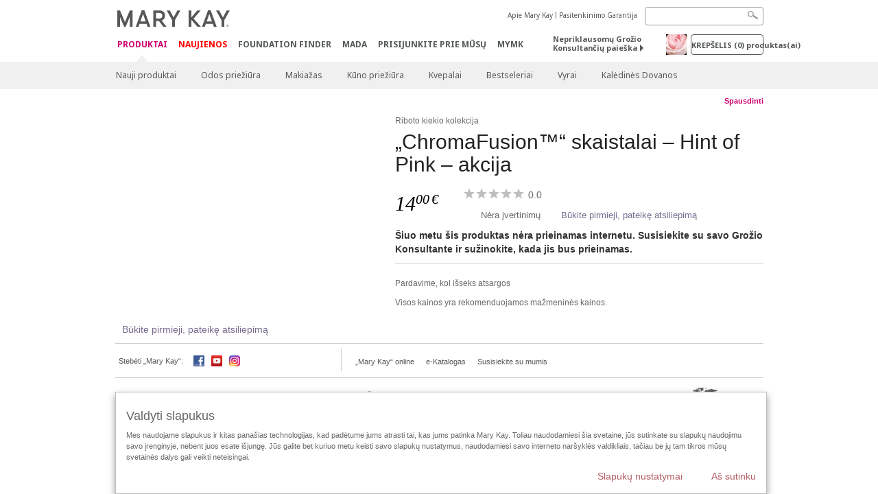

--- FILE ---
content_type: text/html; charset=utf-8
request_url: https://www.marykay.lt/lt-lt/produktas/all/chromafusion-skaistalai-hint-of-pink-akcija-990309149
body_size: 18165
content:

<!DOCTYPE html>
<html lang="lt-lt">
<head>
    


        <script type="text/javascript">
            var dataLayer = dataLayer || [];

            dataLayer.push({
                'site': {
                    'market': 'LT',
                    'environment': 'PROD',
                    'language': 'lt',
                    'type': 'Corp Site'
                }
            });

            dataLayer.push({
                'event': 'e_consentUpdated',
                'consentCategories': {
                    'strictlynecessary': 'granted',
                    'analytics': 'denied',
                    'functional': 'denied',
                    'targeting': 'denied',
                    'facebookpixel': 'denied'
                }
            });

        </script>

    
        <!-- Google Tag Manager -->
<script>(function(w,d,s,l,i){w[l]=w[l]||[];w[l].push({'gtm.start': new Date().getTime(),event:'gtm.js'});var f=d.getElementsByTagName(s)[0],j=d.createElement(s),dl=l!='dataLayer'?'&l='+l:'';j.async=true;j.src='https://www.googletagmanager.com/gtm.js?id='+i+dl;f.parentNode.insertBefore(j,f);})(window,document,'script','dataLayer','GTM-WKL3Z5J');</script>     <!-- End Google Tag Manager -->

    <meta http-equiv="Content-Type" content="text/html; charset=UTF-8" />
    <meta http-equiv="X-UA-Compatible" content="IE=edge" />
    <meta name="viewport" id="viewport" content="width=device-width,minimum-scale=1.0,maximum-scale=1.0,initial-scale=1.0" />
    

    <title>„ChromaFusion™“ skaistalai – Hint of Pink – akcija | Mary Kay</title>
    <meta name="description" content="" />
    <meta name="keywords" content="" />
        <meta name="ROBOTS" content="NOINDEX, NOFOLLOW">
    <link rel="canonical" href="https://www.marykay.lt/lt-lt/produktas/all/chromafusion-skaistalai-hint-of-pink-akcija-990309149" />



        <meta property="og:type" content="product" />
        <meta property="og:title" content="„ChromaFusion™“ skaistalai – Hint of Pink – akcija | Mary Kay" />
        <meta property="og:url" content="https://www.marykay.lt/lt-lt/produktas/all/chromafusion-skaistalai-hint-of-pink-akcija-990309149" />
        <meta property="og:description" content="" />
        <meta property="og:image" content="" />

    <link href="/Content/MK/eSuite/Css/site.standard.css?v=8XPqFoo-GrpTtopvD8qETZ6TfBkSWvE54gtnnGU5vD01" rel="stylesheet"/>

    <link href="https://fonts.googleapis.com/css2?family=Noto+Sans:ital,wght@0,100;0,200;0,300;0,400;0,700;1,100;1,200;1,300;1,400;1,700&display=swap" rel="stylesheet">
    
    <link type="text/css" rel="stylesheet" href="//fast.fonts.net/cssapi/360025df-e654-4408-a080-4689254f658e.css" /><link type="text/css" rel="stylesheet" href="//assets.nprod.marykaycdn.com/fonts/mkfonts.css" />
    <script src="/Content/MK/eSuite/Js/site.standard.head.js?v=91boqv4IrdiSexmhh6ANIF0mEifVihn5o6A1PV5pvPQ1"></script>


    <!--start PowerReviews-->
<script src="https://ui.powerreviews.com/stable/4.1/ui.js" async></script><script> window.pwr = window.pwr || function() { (pwr.q = pwr.q || []).push(arguments); } </script>    <!--end PowerReviews-->
    
</head>
<body class="  " >
        <!-- Google Tag Manager -->
<noscript><iframe src="https://www.googletagmanager.com/ns.html?id=GTM-WKL3Z5J" height="0" width="0" style="display:none;visibility:hidden"></iframe></noscript>    <!-- End Google Tag Manager -->



    
<meta name="VIcurrentDateTime" content="638991840115694772" />
<script type="text/javascript" src="/layouts/system/VisitorIdentification.js"></script>

    
    
    
<script type="text/javascript">
    var language = "lt-LT";
    var language2 = "lt";
var consultantId = '';var moniker = '';var consultantSubsidiaryCode = '';    var customerId = "0ecd826e-1491-4504-9c45-bedceb51e832";    var rememberCustomerId = '';    var isCustomerRemember = "False";
    var isCustomerLogged = "False";
    var applyPhoneAutoFormat = "false";
    var phoneMask = "";
    var homePhoneMask = "";
    var workPhoneMask = "";
    var phoneMaskRegex = "";
    var homePhoneRegex = "";
    var workPhoneRegex = "";
    var applyCheckoutAddressVerification = "False";
    var applyMyMKAddressVerification = "False";
    var postalCodeMask = "";
    var postalCodeMaskRegex = "";
    var availableNameRegex = "[^A-Za-zà-ŽА-Яа-яёЁÀ-ÿ,.\\s'’-]";
    var availableNameRegex = "[^A-Za-zà-ŽА-Яа-яёЁÀ-ÿ,.\\s'’-]";
    var googleTagManagerIsEnabled = "true";
    var yandexAnalyticIsEnabled = "";
    var currencyCode = "EUR";
    var expressCheckoutEmptyCart = "";
    var maxQntyPerProduct = "";
</script>
    


    


<!-- MOBILE - GLOBAL NAVIGATION -->



<nav class="global-nav mobile-nav">
    <a class="main-menu" href="javascript:void(0);">Pagrindinis meniu</a>
    <ul class="main level1">

            <li class="top has-sub">
                <a href='javascript:' id='mobileMainNav_1' >Produktai</a>
                    <ul class="sub level2">

                            <li class="">
                                <a class="" id="mobileMainSubNav_1" href="/lt-lt/produktas/new-products">Nauji produktai</a>
                            </li>
                            <li class="has-sub">
                                <a class="" id="mobileMainSubNav_2" href="javascript:">Odos priežiūra</a>
                                    <ul class="sub level3">
                                        <!-- COL -->
                                                <li class="">
                                                    <a class="" id="mobileMainChildNav_2_1" href="/lt-lt/produktas/skincare/skin-care-tools">Įrankiai</a>
                                                </li>
                                                <li class="has-sub">
                                                    <a class="" id="mobileMainChildNav_2_2" href="javascript:">Rinkinys</a>
                                                        <ul class="sub level5">
                                                                <li><a class="" id="mobileMainGrandChildNav_2_2_1" href="/lt-lt/produktas/skincare/collection/acne-prone-skin-system">Odos Priežiūra Nuo Spuogų</a></li>
                                                                <li><a class="" id="mobileMainGrandChildNav_2_2_2" href="/lt-lt/produktas/skincare/collection/botanical-effects">Botanical Effects</a></li>
                                                                <li><a class="" id="mobileMainGrandChildNav_2_2_3" href="/lt-lt/produktas/skincare/collection/mkmen">MK Men</a></li>
                                                                <li><a class="" id="mobileMainGrandChildNav_2_2_4" href="/lt-lt/produktas/skincare/collection/satin-lips">Satin Lips</a></li>
                                                                <li><a class="" id="mobileMainGrandChildNav_2_2_5" href="/lt-lt/produktas/skincare/collection/timewise">TimeWise</a></li>
                                                                <li><a class="" id="mobileMainGrandChildNav_2_2_6" href="/lt-lt/produktas/skincare/collection/timewise-repair">TimeWise Repair</a></li>
                                                            <li class="view-all"><a class="" id="mobileMainChildViewAll_2_2" href="/lt-lt/produktas/skincare/collection">Rodyti viską </a></li>
                                                        </ul>
                                                </li>
                                                <li class="has-sub">
                                                    <a class="" id="mobileMainChildNav_2_3" href="javascript:">Priežiūra</a>
                                                        <ul class="sub level5">
                                                                <li><a class="" id="mobileMainGrandChildNav_2_3_1" href="/lt-lt/produktas/skincare/concern/age-fighting">Jaunystę pratęsiantis</a></li>
                                                                <li><a class="" id="mobileMainGrandChildNav_2_3_2" href="/lt-lt/produktas/skincare/concern/advanced-age-fighting">Pažangus jaunystę pratęsiantis</a></li>
                                                                <li><a class="" id="mobileMainGrandChildNav_2_3_3" href="/lt-lt/produktas/skincare/concern/blemishes-acne">Dėmės / Aknė</a></li>
                                                                <li><a class="" id="mobileMainGrandChildNav_2_3_4" href="/lt-lt/produktas/skincare/concern/mens">Vyrams</a></li>
                                                                <li><a class="" id="mobileMainGrandChildNav_2_3_5" href="/lt-lt/produktas/skincare/concern/moisturizing">Drėkinamasis</a></li>
                                                                <li><a class="" id="mobileMainGrandChildNav_2_3_6" href="/lt-lt/produktas/skincare/concern/sensitive-skin">Jautri oda</a></li>
                                                                <li><a class="" id="mobileMainGrandChildNav_2_3_7" href="/lt-lt/produktas/skincare/concern/sun-care">Apsauga nuo saulės</a></li>
                                                            <li class="view-all"><a class="" id="mobileMainChildViewAll_2_3" href="/lt-lt/produktas/skincare/concern">Rodyti viską </a></li>
                                                        </ul>
                                                </li>
                                                <li class="has-sub">
                                                    <a class="" id="mobileMainChildNav_2_4" href="javascript:">Produktai </a>
                                                        <ul class="sub level5">
                                                                <li><a class="" id="mobileMainGrandChildNav_2_4_1" href="/lt-lt/produktas/skincare/product/exfoliator">Šveitimas</a></li>
                                                                <li><a class="" id="mobileMainGrandChildNav_2_4_2" href="/lt-lt/produktas/skincare/product/serum">Serumas</a></li>
                                                                <li><a class="" id="mobileMainGrandChildNav_2_4_3" href="/lt-lt/produktas/skincare/product/cleanser">Valymo priemonė</a></li>
                                                                <li><a class="" id="mobileMainGrandChildNav_2_4_4" href="/lt-lt/produktas/skincare/product/mask">Kaukė</a></li>
                                                                <li><a class="" id="mobileMainGrandChildNav_2_4_5" href="/lt-lt/produktas/skincare/product/moisturizer">Drėkinamoji priemonė</a></li>
                                                                <li><a class="" id="mobileMainGrandChildNav_2_4_6" href="/lt-lt/produktas/skincare/product/sets">Rinkiniai</a></li>
                                                                <li><a class="" id="mobileMainGrandChildNav_2_4_7" href="/lt-lt/produktas/skincare/product/targeted-solutions">Tiksliniai sprendimai</a></li>
                                                                <li><a class="" id="mobileMainGrandChildNav_2_4_8" href="/lt-lt/produktas/skincare/product/toner-freshener">Tonikas / Gaivinamoji priemonė</a></li>
                                                            <li class="view-all"><a class="" id="mobileMainChildViewAll_2_4" href="/lt-lt/produktas/skincare/product">Rodyti viską </a></li>
                                                        </ul>
                                                </li>
                                        <li class="view-all"><a class="" id="mobileMainChildViewAll_1_2_4" href="/lt-lt/produktas/skincare">Rodyti viską </a></li>
                                    </ul>
                            </li>
                            <li class="has-sub">
                                <a class="" id="mobileMainSubNav_3" href="javascript:">Makiažas</a>
                                    <ul class="sub level3">
                                        <!-- COL -->
                                                <li class="has-sub">
                                                    <a class="" id="mobileMainChildNav_3_1" href="javascript:">Skruostai</a>
                                                        <ul class="sub level5">
                                                                <li><a class="" id="mobileMainGrandChildNav_3_1_1" href="/lt-lt/produktas/makeup/cheeks/tools">Įrankiai</a></li>
                                                                <li><a class="" id="mobileMainGrandChildNav_3_1_2" href="/lt-lt/produktas/makeup/cheeks/mineral-cheek-color">Mineraliniai skaistalai</a></li>
                                                            <li class="view-all"><a class="" id="mobileMainChildViewAll_3_1" href="/lt-lt/produktas/makeup/cheeks">Rodyti viską </a></li>
                                                        </ul>
                                                </li>
                                                <li class="has-sub">
                                                    <a class="" id="mobileMainChildNav_3_2" href="javascript:">Akys</a>
                                                        <ul class="sub level5">
                                                                <li><a class="" id="mobileMainGrandChildNav_3_2_1" href="/lt-lt/produktas/makeup/eyes/brow-care">Antakių priežiūra</a></li>
                                                                <li><a class="" id="mobileMainGrandChildNav_3_2_2" href="/lt-lt/produktas/makeup/eyes/eye-care">Akių priežiūra</a></li>
                                                                <li><a class="" id="mobileMainGrandChildNav_3_2_3" href="/lt-lt/produktas/makeup/eyes/eyeliner">Akių kontūro pieštukas</a></li>
                                                                <li><a class="" id="mobileMainGrandChildNav_3_2_4" href="/lt-lt/produktas/makeup/eyes/eye-shadow">Vokų šešėliai</a></li>
                                                                <li><a class="" id="mobileMainGrandChildNav_3_2_5" href="/lt-lt/produktas/makeup/eyes/tools">Įrankiai</a></li>
                                                                <li><a class="" id="mobileMainGrandChildNav_3_2_6" href="/lt-lt/produktas/makeup/eyes/makeup-remover">Makiažo valiklis</a></li>
                                                                <li><a class="" id="mobileMainGrandChildNav_3_2_7" href="/lt-lt/produktas/makeup/eyes/mascara-lashes">Tušas / Blakstienos</a></li>
                                                            <li class="view-all"><a class="" id="mobileMainChildViewAll_3_2" href="/lt-lt/produktas/makeup/eyes">Rodyti viską </a></li>
                                                        </ul>
                                                </li>
                                                <li class="has-sub">
                                                    <a class="" id="mobileMainChildNav_3_3" href="javascript:">Veidas</a>
                                                        <ul class="sub level5">
                                                                <li><a class="" id="mobileMainGrandChildNav_3_3_1" href="/lt-lt/produktas/makeup/face/tinted-moisturizer">CC Kremas</a></li>
                                                                <li><a class="" id="mobileMainGrandChildNav_3_3_2" href="/lt-lt/produktas/makeup/face/concealer">Koreguojamasis pieštukas</a></li>
                                                                <li><a class="" id="mobileMainGrandChildNav_3_3_3" href="/lt-lt/produktas/makeup/face/primer">Pagrindo bazė</a></li>
                                                                <li><a class="" id="mobileMainGrandChildNav_3_3_4" href="/lt-lt/produktas/makeup/face/tools">Įrankiai</a></li>
                                                                <li><a class="" id="mobileMainGrandChildNav_3_3_5" href="/lt-lt/produktas/makeup/face/foundation">Makiažo pagrindas</a></li>
                                                                <li><a class="" id="mobileMainGrandChildNav_3_3_6" href="/lt-lt/produktas/makeup/face/loose-powder">Biri pudra</a></li>
                                                                <li><a class="" id="mobileMainGrandChildNav_3_3_7" href="/lt-lt/produktas/makeup/face/highlighting-powder">Šviesinamoji pudra</a></li>
                                                                <li><a class="" id="mobileMainGrandChildNav_3_3_8" href="/lt-lt/produktas/makeup/face/pressed-powder">Kompaktinė pudra</a></li>
                                                            <li class="view-all"><a class="" id="mobileMainChildViewAll_3_3" href="/lt-lt/produktas/makeup/face">Rodyti viską </a></li>
                                                        </ul>
                                                </li>
                                                <li class="has-sub">
                                                    <a class="" id="mobileMainChildNav_3_4" href="javascript:">Lūpos</a>
                                                        <ul class="sub level5">
                                                                <li><a class="" id="mobileMainGrandChildNav_3_4_1" href="/lt-lt/produktas/makeup/lips/lip-balm">Lūpų balzamas</a></li>
                                                                <li><a class="" id="mobileMainGrandChildNav_3_4_2" href="/lt-lt/produktas/makeup/lips/lip-care">Lūpų priežiūra</a></li>
                                                                <li><a class="" id="mobileMainGrandChildNav_3_4_3" href="/lt-lt/produktas/makeup/lips/lip-gloss">Lūpų blizgis</a></li>
                                                                <li><a class="" id="mobileMainGrandChildNav_3_4_4" href="/lt-lt/produktas/makeup/lips/lip-liner">Lūpų kontūro pieštukas</a></li>
                                                                <li><a class="" id="mobileMainGrandChildNav_3_4_5" href="/lt-lt/produktas/makeup/lips/lipstick">Lūpų dažai</a></li>
                                                                <li><a class="" id="mobileMainGrandChildNav_3_4_6" href="/lt-lt/produktas/makeup/lips/tools">Įrankiai</a></li>
                                                                <li><a class="" id="mobileMainGrandChildNav_3_4_7" href="/lt-lt/produktas/makeup/lips/true-dimensions">„True Dimensions™ Sheer“</a></li>
                                                            <li class="view-all"><a class="" id="mobileMainChildViewAll_3_4" href="/lt-lt/produktas/makeup/lips">Rodyti viską </a></li>
                                                        </ul>
                                                </li>
                                                <li class="has-sub">
                                                    <a class="" id="mobileMainChildNav_3_5" href="javascript:">Įrankiai</a>
                                                        <ul class="sub level5">
                                                                <li><a class="" id="mobileMainGrandChildNav_3_5_1" href="/lt-lt/produktas/makeup/tools/applicators">Aplikatoriai</a></li>
                                                                <li><a class="" id="mobileMainGrandChildNav_3_5_2" href="/lt-lt/produktas/makeup/tools/brushes">Teptukai</a></li>
                                                                <li><a class="" id="mobileMainGrandChildNav_3_5_3" href="/lt-lt/produktas/makeup/tools/compacts">Kompaktinė dėžutė</a></li>
                                                            <li class="view-all"><a class="" id="mobileMainChildViewAll_3_5" href="/lt-lt/produktas/makeup/tools">Rodyti viską </a></li>
                                                        </ul>
                                                </li>
                                        <li class="view-all"><a class="" id="mobileMainChildViewAll_1_3_5" href="/lt-lt/produktas/makeup">Rodyti viską </a></li>
                                    </ul>
                            </li>
                            <li class="has-sub">
                                <a class="" id="mobileMainSubNav_4" href="javascript:">Kūno priežiūra</a>
                                    <ul class="sub level3">
                                        <!-- COL -->
                                                <li class="has-sub">
                                                    <a class="" id="mobileMainChildNav_4_1" href="javascript:">Priežiūra</a>
                                                        <ul class="sub level5">
                                                                <li><a class="" id="mobileMainGrandChildNav_4_1_1" href="/lt-lt/produktas/body-and-sun/concern/botanicals">Augalinės kilmės savybės</a></li>
                                                                <li><a class="" id="mobileMainGrandChildNav_4_1_2" href="/lt-lt/produktas/body-and-sun/concern/cellulite">Celiulitas</a></li>
                                                                <li><a class="" id="mobileMainGrandChildNav_4_1_3" href="/lt-lt/produktas/body-and-sun/concern/cleansing">Valymas</a></li>
                                                                <li><a class="" id="mobileMainGrandChildNav_4_1_4" href="/lt-lt/produktas/body-and-sun/concern/dryness">Sausumas</a></li>
                                                                <li><a class="" id="mobileMainGrandChildNav_4_1_5" href="/lt-lt/produktas/body-and-sun/concern/firming">Tvirtumas</a></li>
                                                                <li><a class="" id="mobileMainGrandChildNav_4_1_6" href="/lt-lt/produktas/body-and-sun/concern/foot-care">Pėdų priežiūra</a></li>
                                                                <li><a class="" id="mobileMainGrandChildNav_4_1_7" href="/lt-lt/produktas/body-and-sun/concern/hand-care">Rankų priežiūra</a></li>
                                                                <li><a class="" id="mobileMainGrandChildNav_4_1_8" href="/lt-lt/produktas/body-and-sun/concern/sun-protection">Apsauga nuo saulė</a></li>
                                                            <li class="view-all"><a class="" id="mobileMainChildViewAll_4_1" href="/lt-lt/produktas/body-and-sun/concern">Rodyti viską </a></li>
                                                        </ul>
                                                </li>
                                                <li class="has-sub">
                                                    <a class="" id="mobileMainChildNav_4_2" href="javascript:">Produkto tipas</a>
                                                        <ul class="sub level5">
                                                                <li><a class="" id="mobileMainGrandChildNav_4_2_1" href="/lt-lt/produktas/body-and-sun/product-type/balm">Balzamas</a></li>
                                                                <li><a class="" id="mobileMainGrandChildNav_4_2_2" href="/lt-lt/produktas/body-and-sun/product-type/body-wash-shower-gel">Želė / Kūno prausiklis</a></li>
                                                                <li><a class="" id="mobileMainGrandChildNav_4_2_3" href="/lt-lt/produktas/body-and-sun/product-type/gel">Želė</a></li>
                                                                <li><a class="" id="mobileMainGrandChildNav_4_2_4" href="/lt-lt/produktas/body-and-sun/product-type/lotion-cream">Losjonas / Kremas</a></li>
                                                                <li><a class="" id="mobileMainGrandChildNav_4_2_5" href="/lt-lt/produktas/body-and-sun/product-type/set">Rinkinys</a></li>
                                                            <li class="view-all"><a class="" id="mobileMainChildViewAll_4_2" href="/lt-lt/produktas/body-and-sun/product-type">Rodyti viską </a></li>
                                                        </ul>
                                                </li>
                                        <li class="view-all"><a class="" id="mobileMainChildViewAll_1_4_2" href="/lt-lt/produktas/body-and-sun">Rodyti viską </a></li>
                                    </ul>
                            </li>
                            <li class="has-sub">
                                <a class="" id="mobileMainSubNav_5" href="javascript:">Kvepalai</a>
                                    <ul class="sub level3">
                                        <!-- COL -->
                                                <li class="has-sub">
                                                    <a class="" id="mobileMainChildNav_5_1" href="javascript:">Odekolonas vyrams</a>
                                                        <ul class="sub level5">
                                                                <li><a class="" id="mobileMainGrandChildNav_5_1_1" href="/lt-lt/produktas/fragrance/mens-collection/cityscape">Cityscape</a></li>
                                                                <li><a class="" id="mobileMainGrandChildNav_5_1_2" href="/lt-lt/produktas/fragrance/mens-collection/domain">Domain</a></li>
                                                                <li><a class="" id="mobileMainGrandChildNav_5_1_3" href="/lt-lt/produktas/fragrance/mens-collection/mk-high-intensity">MK High Intensity</a></li>
                                                                <li><a class="" id="mobileMainGrandChildNav_5_1_4" href="/lt-lt/produktas/fragrance/mens-collection/true-original">True Original</a></li>
                                                            <li class="view-all"><a class="" id="mobileMainChildViewAll_5_1" href="/lt-lt/produktas/fragrance/mens-collection">Rodyti viską </a></li>
                                                        </ul>
                                                </li>
                                                <li class="has-sub">
                                                    <a class="" id="mobileMainChildNav_5_2" href="javascript:">Kvapas</a>
                                                        <ul class="sub level5">
                                                                <li><a class="" id="mobileMainGrandChildNav_5_2_1" href="/lt-lt/produktas/fragrance/scent/floral">Gėlių</a></li>
                                                                <li><a class="" id="mobileMainGrandChildNav_5_2_2" href="/lt-lt/produktas/fragrance/scent/fruity">Vaisių</a></li>
                                                                <li><a class="" id="mobileMainGrandChildNav_5_2_3" href="/lt-lt/produktas/fragrance/scent/masculine">Vyriškas</a></li>
                                                                <li><a class="" id="mobileMainGrandChildNav_5_2_4" href="/lt-lt/produktas/fragrance/scent/oriental">Rytietiškas</a></li>
                                                            <li class="view-all"><a class="" id="mobileMainChildViewAll_5_2" href="/lt-lt/produktas/fragrance/scent">Rodyti viską </a></li>
                                                        </ul>
                                                </li>
                                                <li class="has-sub">
                                                    <a class="" id="mobileMainChildNav_5_3" href="javascript:">Tualetinis vanduo moterims</a>
                                                        <ul class="sub level5">
                                                                <li><a class="" id="mobileMainGrandChildNav_5_3_1" href="/lt-lt/produktas/fragrance/womens-collection/cityscape">Cityscape</a></li>
                                                                <li><a class="" id="mobileMainGrandChildNav_5_3_2" href="/lt-lt/produktas/fragrance/womens-collection/forever-diamonts">Forever Diamonds</a></li>
                                                                <li><a class="" id="mobileMainGrandChildNav_5_3_3" href="/lt-lt/produktas/fragrance/womens-collection/belara">Belara</a></li>
                                                                <li><a class="" id="mobileMainGrandChildNav_5_3_4" href="/lt-lt/produktas/fragrance/womens-collection/elige">Elige</a></li>
                                                                <li><a class="" id="mobileMainGrandChildNav_5_3_5" href="/lt-lt/produktas/fragrance/womens-collection/journey">Journey</a></li>
                                                                <li><a class="" id="mobileMainGrandChildNav_5_3_6" href="/lt-lt/produktas/fragrance/womens-collection/thinking-of-you">Thinking of You</a></li>
                                                                <li><a class="" id="mobileMainGrandChildNav_5_3_7" href="/lt-lt/produktas/fragrance/womens-collection/velocity">Velocity</a></li>
                                                                <li><a class="" id="mobileMainGrandChildNav_5_3_8" href="/lt-lt/produktas/fragrance/womens-collection/thinking-of-love">Thinking of Love</a></li>
                                                            <li class="view-all"><a class="" id="mobileMainChildViewAll_5_3" href="/lt-lt/produktas/fragrance/womens-collection">Rodyti viską </a></li>
                                                        </ul>
                                                </li>
                                        <li class="view-all"><a class="" id="mobileMainChildViewAll_1_5_3" href="/lt-lt/produktas/fragrance">Rodyti viską </a></li>
                                    </ul>
                            </li>
                            <li class="">
                                <a class="" id="mobileMainSubNav_6" href="/lt-lt/produktas/best-sellers">Bestseleriai</a>
                            </li>
                            <li class="has-sub">
                                <a class="" id="mobileMainSubNav_7" href="javascript:">Vyrai </a>
                                    <ul class="sub level3">
                                        <!-- COL -->
                                                <li class="">
                                                    <a class="" id="mobileMainChildNav_7_1" href="/lt-lt/produktas/mens/fragrance">Kvepalai</a>
                                                </li>
                                                <li class="">
                                                    <a class="" id="mobileMainChildNav_7_2" href="/lt-lt/produktas/mens/skin-care">Odos priežiūra</a>
                                                </li>
                                        <li class="view-all"><a class="" id="mobileMainChildViewAll_1_7_2" href="/lt-lt/produktas/mens">Rodyti viską </a></li>
                                    </ul>
                            </li>
                            <li class="">
                                <a class="" id="mobileMainSubNav_8" href="/lt-lt/produktas/gifts">Kalėdinės Dovanos</a>
                            </li>
                        <li class="view-all"><a href='/lt-lt/produktas' id='mobileMainViewAllNav1' >Rodyti viską </a></li>
                    </ul>
            </li>
            <li class="top has-sub">
                <a href='javascript:' class='error-message' title='Nauji produktai' id='mobileMainNav_2' >Naujienos</a>
                    <ul class="sub level2">

                            <li class="">
                                <a class="" id="mobileMainSubNav_1" href="/lt-lt/produktas/new-products">Nauji produktai</a>
                            </li>
                            <li class="has-sub">
                                <a class="" id="mobileMainSubNav_2" href="javascript:">Odos priežiūra</a>
                                    <ul class="sub level3">
                                        <!-- COL -->
                                                <li class="">
                                                    <a class="" id="mobileMainChildNav_2_1" href="/lt-lt/produktas/skincare/skin-care-tools">Įrankiai</a>
                                                </li>
                                                <li class="has-sub">
                                                    <a class="" id="mobileMainChildNav_2_2" href="javascript:">Rinkinys</a>
                                                        <ul class="sub level5">
                                                                <li><a class="" id="mobileMainGrandChildNav_2_2_1" href="/lt-lt/produktas/skincare/collection/acne-prone-skin-system">Odos Priežiūra Nuo Spuogų</a></li>
                                                                <li><a class="" id="mobileMainGrandChildNav_2_2_2" href="/lt-lt/produktas/skincare/collection/botanical-effects">Botanical Effects</a></li>
                                                                <li><a class="" id="mobileMainGrandChildNav_2_2_3" href="/lt-lt/produktas/skincare/collection/mkmen">MK Men</a></li>
                                                                <li><a class="" id="mobileMainGrandChildNav_2_2_4" href="/lt-lt/produktas/skincare/collection/satin-lips">Satin Lips</a></li>
                                                                <li><a class="" id="mobileMainGrandChildNav_2_2_5" href="/lt-lt/produktas/skincare/collection/timewise">TimeWise</a></li>
                                                                <li><a class="" id="mobileMainGrandChildNav_2_2_6" href="/lt-lt/produktas/skincare/collection/timewise-repair">TimeWise Repair</a></li>
                                                            <li class="view-all"><a class="" id="mobileMainChildViewAll_2_2" href="/lt-lt/produktas/skincare/collection">Rodyti viską </a></li>
                                                        </ul>
                                                </li>
                                                <li class="has-sub">
                                                    <a class="" id="mobileMainChildNav_2_3" href="javascript:">Priežiūra</a>
                                                        <ul class="sub level5">
                                                                <li><a class="" id="mobileMainGrandChildNav_2_3_1" href="/lt-lt/produktas/skincare/concern/age-fighting">Jaunystę pratęsiantis</a></li>
                                                                <li><a class="" id="mobileMainGrandChildNav_2_3_2" href="/lt-lt/produktas/skincare/concern/advanced-age-fighting">Pažangus jaunystę pratęsiantis</a></li>
                                                                <li><a class="" id="mobileMainGrandChildNav_2_3_3" href="/lt-lt/produktas/skincare/concern/blemishes-acne">Dėmės / Aknė</a></li>
                                                                <li><a class="" id="mobileMainGrandChildNav_2_3_4" href="/lt-lt/produktas/skincare/concern/mens">Vyrams</a></li>
                                                                <li><a class="" id="mobileMainGrandChildNav_2_3_5" href="/lt-lt/produktas/skincare/concern/moisturizing">Drėkinamasis</a></li>
                                                                <li><a class="" id="mobileMainGrandChildNav_2_3_6" href="/lt-lt/produktas/skincare/concern/sensitive-skin">Jautri oda</a></li>
                                                                <li><a class="" id="mobileMainGrandChildNav_2_3_7" href="/lt-lt/produktas/skincare/concern/sun-care">Apsauga nuo saulės</a></li>
                                                            <li class="view-all"><a class="" id="mobileMainChildViewAll_2_3" href="/lt-lt/produktas/skincare/concern">Rodyti viską </a></li>
                                                        </ul>
                                                </li>
                                                <li class="has-sub">
                                                    <a class="" id="mobileMainChildNav_2_4" href="javascript:">Produktai </a>
                                                        <ul class="sub level5">
                                                                <li><a class="" id="mobileMainGrandChildNav_2_4_1" href="/lt-lt/produktas/skincare/product/exfoliator">Šveitimas</a></li>
                                                                <li><a class="" id="mobileMainGrandChildNav_2_4_2" href="/lt-lt/produktas/skincare/product/serum">Serumas</a></li>
                                                                <li><a class="" id="mobileMainGrandChildNav_2_4_3" href="/lt-lt/produktas/skincare/product/cleanser">Valymo priemonė</a></li>
                                                                <li><a class="" id="mobileMainGrandChildNav_2_4_4" href="/lt-lt/produktas/skincare/product/mask">Kaukė</a></li>
                                                                <li><a class="" id="mobileMainGrandChildNav_2_4_5" href="/lt-lt/produktas/skincare/product/moisturizer">Drėkinamoji priemonė</a></li>
                                                                <li><a class="" id="mobileMainGrandChildNav_2_4_6" href="/lt-lt/produktas/skincare/product/sets">Rinkiniai</a></li>
                                                                <li><a class="" id="mobileMainGrandChildNav_2_4_7" href="/lt-lt/produktas/skincare/product/targeted-solutions">Tiksliniai sprendimai</a></li>
                                                                <li><a class="" id="mobileMainGrandChildNav_2_4_8" href="/lt-lt/produktas/skincare/product/toner-freshener">Tonikas / Gaivinamoji priemonė</a></li>
                                                            <li class="view-all"><a class="" id="mobileMainChildViewAll_2_4" href="/lt-lt/produktas/skincare/product">Rodyti viską </a></li>
                                                        </ul>
                                                </li>
                                        <li class="view-all"><a class="" id="mobileMainChildViewAll_2_2_4" href="/lt-lt/produktas/skincare">Rodyti viską </a></li>
                                    </ul>
                            </li>
                            <li class="has-sub">
                                <a class="" id="mobileMainSubNav_3" href="javascript:">Makiažas</a>
                                    <ul class="sub level3">
                                        <!-- COL -->
                                                <li class="has-sub">
                                                    <a class="" id="mobileMainChildNav_3_1" href="javascript:">Skruostai</a>
                                                        <ul class="sub level5">
                                                                <li><a class="" id="mobileMainGrandChildNav_3_1_1" href="/lt-lt/produktas/makeup/cheeks/tools">Įrankiai</a></li>
                                                                <li><a class="" id="mobileMainGrandChildNav_3_1_2" href="/lt-lt/produktas/makeup/cheeks/mineral-cheek-color">Mineraliniai skaistalai</a></li>
                                                            <li class="view-all"><a class="" id="mobileMainChildViewAll_3_1" href="/lt-lt/produktas/makeup/cheeks">Rodyti viską </a></li>
                                                        </ul>
                                                </li>
                                                <li class="has-sub">
                                                    <a class="" id="mobileMainChildNav_3_2" href="javascript:">Akys</a>
                                                        <ul class="sub level5">
                                                                <li><a class="" id="mobileMainGrandChildNav_3_2_1" href="/lt-lt/produktas/makeup/eyes/brow-care">Antakių priežiūra</a></li>
                                                                <li><a class="" id="mobileMainGrandChildNav_3_2_2" href="/lt-lt/produktas/makeup/eyes/eye-care">Akių priežiūra</a></li>
                                                                <li><a class="" id="mobileMainGrandChildNav_3_2_3" href="/lt-lt/produktas/makeup/eyes/eyeliner">Akių kontūro pieštukas</a></li>
                                                                <li><a class="" id="mobileMainGrandChildNav_3_2_4" href="/lt-lt/produktas/makeup/eyes/eye-shadow">Vokų šešėliai</a></li>
                                                                <li><a class="" id="mobileMainGrandChildNav_3_2_5" href="/lt-lt/produktas/makeup/eyes/tools">Įrankiai</a></li>
                                                                <li><a class="" id="mobileMainGrandChildNav_3_2_6" href="/lt-lt/produktas/makeup/eyes/makeup-remover">Makiažo valiklis</a></li>
                                                                <li><a class="" id="mobileMainGrandChildNav_3_2_7" href="/lt-lt/produktas/makeup/eyes/mascara-lashes">Tušas / Blakstienos</a></li>
                                                            <li class="view-all"><a class="" id="mobileMainChildViewAll_3_2" href="/lt-lt/produktas/makeup/eyes">Rodyti viską </a></li>
                                                        </ul>
                                                </li>
                                                <li class="has-sub">
                                                    <a class="" id="mobileMainChildNav_3_3" href="javascript:">Veidas</a>
                                                        <ul class="sub level5">
                                                                <li><a class="" id="mobileMainGrandChildNav_3_3_1" href="/lt-lt/produktas/makeup/face/tinted-moisturizer">CC Kremas</a></li>
                                                                <li><a class="" id="mobileMainGrandChildNav_3_3_2" href="/lt-lt/produktas/makeup/face/concealer">Koreguojamasis pieštukas</a></li>
                                                                <li><a class="" id="mobileMainGrandChildNav_3_3_3" href="/lt-lt/produktas/makeup/face/primer">Pagrindo bazė</a></li>
                                                                <li><a class="" id="mobileMainGrandChildNav_3_3_4" href="/lt-lt/produktas/makeup/face/tools">Įrankiai</a></li>
                                                                <li><a class="" id="mobileMainGrandChildNav_3_3_5" href="/lt-lt/produktas/makeup/face/foundation">Makiažo pagrindas</a></li>
                                                                <li><a class="" id="mobileMainGrandChildNav_3_3_6" href="/lt-lt/produktas/makeup/face/loose-powder">Biri pudra</a></li>
                                                                <li><a class="" id="mobileMainGrandChildNav_3_3_7" href="/lt-lt/produktas/makeup/face/highlighting-powder">Šviesinamoji pudra</a></li>
                                                                <li><a class="" id="mobileMainGrandChildNav_3_3_8" href="/lt-lt/produktas/makeup/face/pressed-powder">Kompaktinė pudra</a></li>
                                                            <li class="view-all"><a class="" id="mobileMainChildViewAll_3_3" href="/lt-lt/produktas/makeup/face">Rodyti viską </a></li>
                                                        </ul>
                                                </li>
                                                <li class="has-sub">
                                                    <a class="" id="mobileMainChildNav_3_4" href="javascript:">Lūpos</a>
                                                        <ul class="sub level5">
                                                                <li><a class="" id="mobileMainGrandChildNav_3_4_1" href="/lt-lt/produktas/makeup/lips/lip-balm">Lūpų balzamas</a></li>
                                                                <li><a class="" id="mobileMainGrandChildNav_3_4_2" href="/lt-lt/produktas/makeup/lips/lip-care">Lūpų priežiūra</a></li>
                                                                <li><a class="" id="mobileMainGrandChildNav_3_4_3" href="/lt-lt/produktas/makeup/lips/lip-gloss">Lūpų blizgis</a></li>
                                                                <li><a class="" id="mobileMainGrandChildNav_3_4_4" href="/lt-lt/produktas/makeup/lips/lip-liner">Lūpų kontūro pieštukas</a></li>
                                                                <li><a class="" id="mobileMainGrandChildNav_3_4_5" href="/lt-lt/produktas/makeup/lips/lipstick">Lūpų dažai</a></li>
                                                                <li><a class="" id="mobileMainGrandChildNav_3_4_6" href="/lt-lt/produktas/makeup/lips/tools">Įrankiai</a></li>
                                                                <li><a class="" id="mobileMainGrandChildNav_3_4_7" href="/lt-lt/produktas/makeup/lips/true-dimensions">„True Dimensions™ Sheer“</a></li>
                                                            <li class="view-all"><a class="" id="mobileMainChildViewAll_3_4" href="/lt-lt/produktas/makeup/lips">Rodyti viską </a></li>
                                                        </ul>
                                                </li>
                                                <li class="has-sub">
                                                    <a class="" id="mobileMainChildNav_3_5" href="javascript:">Įrankiai</a>
                                                        <ul class="sub level5">
                                                                <li><a class="" id="mobileMainGrandChildNav_3_5_1" href="/lt-lt/produktas/makeup/tools/applicators">Aplikatoriai</a></li>
                                                                <li><a class="" id="mobileMainGrandChildNav_3_5_2" href="/lt-lt/produktas/makeup/tools/brushes">Teptukai</a></li>
                                                                <li><a class="" id="mobileMainGrandChildNav_3_5_3" href="/lt-lt/produktas/makeup/tools/compacts">Kompaktinė dėžutė</a></li>
                                                            <li class="view-all"><a class="" id="mobileMainChildViewAll_3_5" href="/lt-lt/produktas/makeup/tools">Rodyti viską </a></li>
                                                        </ul>
                                                </li>
                                        <li class="view-all"><a class="" id="mobileMainChildViewAll_2_3_5" href="/lt-lt/produktas/makeup">Rodyti viską </a></li>
                                    </ul>
                            </li>
                            <li class="has-sub">
                                <a class="" id="mobileMainSubNav_4" href="javascript:">Kūno priežiūra</a>
                                    <ul class="sub level3">
                                        <!-- COL -->
                                                <li class="has-sub">
                                                    <a class="" id="mobileMainChildNav_4_1" href="javascript:">Priežiūra</a>
                                                        <ul class="sub level5">
                                                                <li><a class="" id="mobileMainGrandChildNav_4_1_1" href="/lt-lt/produktas/body-and-sun/concern/botanicals">Augalinės kilmės savybės</a></li>
                                                                <li><a class="" id="mobileMainGrandChildNav_4_1_2" href="/lt-lt/produktas/body-and-sun/concern/cellulite">Celiulitas</a></li>
                                                                <li><a class="" id="mobileMainGrandChildNav_4_1_3" href="/lt-lt/produktas/body-and-sun/concern/cleansing">Valymas</a></li>
                                                                <li><a class="" id="mobileMainGrandChildNav_4_1_4" href="/lt-lt/produktas/body-and-sun/concern/dryness">Sausumas</a></li>
                                                                <li><a class="" id="mobileMainGrandChildNav_4_1_5" href="/lt-lt/produktas/body-and-sun/concern/firming">Tvirtumas</a></li>
                                                                <li><a class="" id="mobileMainGrandChildNav_4_1_6" href="/lt-lt/produktas/body-and-sun/concern/foot-care">Pėdų priežiūra</a></li>
                                                                <li><a class="" id="mobileMainGrandChildNav_4_1_7" href="/lt-lt/produktas/body-and-sun/concern/hand-care">Rankų priežiūra</a></li>
                                                                <li><a class="" id="mobileMainGrandChildNav_4_1_8" href="/lt-lt/produktas/body-and-sun/concern/sun-protection">Apsauga nuo saulė</a></li>
                                                            <li class="view-all"><a class="" id="mobileMainChildViewAll_4_1" href="/lt-lt/produktas/body-and-sun/concern">Rodyti viską </a></li>
                                                        </ul>
                                                </li>
                                                <li class="has-sub">
                                                    <a class="" id="mobileMainChildNav_4_2" href="javascript:">Produkto tipas</a>
                                                        <ul class="sub level5">
                                                                <li><a class="" id="mobileMainGrandChildNav_4_2_1" href="/lt-lt/produktas/body-and-sun/product-type/balm">Balzamas</a></li>
                                                                <li><a class="" id="mobileMainGrandChildNav_4_2_2" href="/lt-lt/produktas/body-and-sun/product-type/body-wash-shower-gel">Želė / Kūno prausiklis</a></li>
                                                                <li><a class="" id="mobileMainGrandChildNav_4_2_3" href="/lt-lt/produktas/body-and-sun/product-type/gel">Želė</a></li>
                                                                <li><a class="" id="mobileMainGrandChildNav_4_2_4" href="/lt-lt/produktas/body-and-sun/product-type/lotion-cream">Losjonas / Kremas</a></li>
                                                                <li><a class="" id="mobileMainGrandChildNav_4_2_5" href="/lt-lt/produktas/body-and-sun/product-type/set">Rinkinys</a></li>
                                                            <li class="view-all"><a class="" id="mobileMainChildViewAll_4_2" href="/lt-lt/produktas/body-and-sun/product-type">Rodyti viską </a></li>
                                                        </ul>
                                                </li>
                                        <li class="view-all"><a class="" id="mobileMainChildViewAll_2_4_2" href="/lt-lt/produktas/body-and-sun">Rodyti viską </a></li>
                                    </ul>
                            </li>
                            <li class="has-sub">
                                <a class="" id="mobileMainSubNav_5" href="javascript:">Kvepalai</a>
                                    <ul class="sub level3">
                                        <!-- COL -->
                                                <li class="has-sub">
                                                    <a class="" id="mobileMainChildNav_5_1" href="javascript:">Odekolonas vyrams</a>
                                                        <ul class="sub level5">
                                                                <li><a class="" id="mobileMainGrandChildNav_5_1_1" href="/lt-lt/produktas/fragrance/mens-collection/cityscape">Cityscape</a></li>
                                                                <li><a class="" id="mobileMainGrandChildNav_5_1_2" href="/lt-lt/produktas/fragrance/mens-collection/domain">Domain</a></li>
                                                                <li><a class="" id="mobileMainGrandChildNav_5_1_3" href="/lt-lt/produktas/fragrance/mens-collection/mk-high-intensity">MK High Intensity</a></li>
                                                                <li><a class="" id="mobileMainGrandChildNav_5_1_4" href="/lt-lt/produktas/fragrance/mens-collection/true-original">True Original</a></li>
                                                            <li class="view-all"><a class="" id="mobileMainChildViewAll_5_1" href="/lt-lt/produktas/fragrance/mens-collection">Rodyti viską </a></li>
                                                        </ul>
                                                </li>
                                                <li class="has-sub">
                                                    <a class="" id="mobileMainChildNav_5_2" href="javascript:">Kvapas</a>
                                                        <ul class="sub level5">
                                                                <li><a class="" id="mobileMainGrandChildNav_5_2_1" href="/lt-lt/produktas/fragrance/scent/floral">Gėlių</a></li>
                                                                <li><a class="" id="mobileMainGrandChildNav_5_2_2" href="/lt-lt/produktas/fragrance/scent/fruity">Vaisių</a></li>
                                                                <li><a class="" id="mobileMainGrandChildNav_5_2_3" href="/lt-lt/produktas/fragrance/scent/masculine">Vyriškas</a></li>
                                                                <li><a class="" id="mobileMainGrandChildNav_5_2_4" href="/lt-lt/produktas/fragrance/scent/oriental">Rytietiškas</a></li>
                                                            <li class="view-all"><a class="" id="mobileMainChildViewAll_5_2" href="/lt-lt/produktas/fragrance/scent">Rodyti viską </a></li>
                                                        </ul>
                                                </li>
                                                <li class="has-sub">
                                                    <a class="" id="mobileMainChildNav_5_3" href="javascript:">Tualetinis vanduo moterims</a>
                                                        <ul class="sub level5">
                                                                <li><a class="" id="mobileMainGrandChildNav_5_3_1" href="/lt-lt/produktas/fragrance/womens-collection/cityscape">Cityscape</a></li>
                                                                <li><a class="" id="mobileMainGrandChildNav_5_3_2" href="/lt-lt/produktas/fragrance/womens-collection/forever-diamonts">Forever Diamonds</a></li>
                                                                <li><a class="" id="mobileMainGrandChildNav_5_3_3" href="/lt-lt/produktas/fragrance/womens-collection/belara">Belara</a></li>
                                                                <li><a class="" id="mobileMainGrandChildNav_5_3_4" href="/lt-lt/produktas/fragrance/womens-collection/elige">Elige</a></li>
                                                                <li><a class="" id="mobileMainGrandChildNav_5_3_5" href="/lt-lt/produktas/fragrance/womens-collection/journey">Journey</a></li>
                                                                <li><a class="" id="mobileMainGrandChildNav_5_3_6" href="/lt-lt/produktas/fragrance/womens-collection/thinking-of-you">Thinking of You</a></li>
                                                                <li><a class="" id="mobileMainGrandChildNav_5_3_7" href="/lt-lt/produktas/fragrance/womens-collection/velocity">Velocity</a></li>
                                                                <li><a class="" id="mobileMainGrandChildNav_5_3_8" href="/lt-lt/produktas/fragrance/womens-collection/thinking-of-love">Thinking of Love</a></li>
                                                            <li class="view-all"><a class="" id="mobileMainChildViewAll_5_3" href="/lt-lt/produktas/fragrance/womens-collection">Rodyti viską </a></li>
                                                        </ul>
                                                </li>
                                        <li class="view-all"><a class="" id="mobileMainChildViewAll_2_5_3" href="/lt-lt/produktas/fragrance">Rodyti viską </a></li>
                                    </ul>
                            </li>
                            <li class="">
                                <a class="" id="mobileMainSubNav_6" href="/lt-lt/produktas/best-sellers">Bestseleriai</a>
                            </li>
                            <li class="has-sub">
                                <a class="" id="mobileMainSubNav_7" href="javascript:">Vyrai </a>
                                    <ul class="sub level3">
                                        <!-- COL -->
                                                <li class="">
                                                    <a class="" id="mobileMainChildNav_7_1" href="/lt-lt/produktas/mens/fragrance">Kvepalai</a>
                                                </li>
                                                <li class="">
                                                    <a class="" id="mobileMainChildNav_7_2" href="/lt-lt/produktas/mens/skin-care">Odos priežiūra</a>
                                                </li>
                                        <li class="view-all"><a class="" id="mobileMainChildViewAll_2_7_2" href="/lt-lt/produktas/mens">Rodyti viską </a></li>
                                    </ul>
                            </li>
                            <li class="">
                                <a class="" id="mobileMainSubNav_8" href="/lt-lt/produktas/gifts">Kalėdinės Dovanos</a>
                            </li>
                        <li class="view-all"><a href='/lt-lt/produktas/new-products' class='error-message' title='Nauji produktai' id='mobileMainViewAllNav2' >Rodyti viską </a></li>
                    </ul>
            </li>
            <li class="top ">
                <a href='/lt-lt/saugoma_oda/mary-kay-foundation-finder-tool' id='mobileMainNav_3' >Foundation Finder</a>
            </li>
            <li class="top ">
                <a href='/lt-lt/patarimai-ir-mada' title='PATARIMAI IR MADA' id='mobileMainNav_4' >MADA</a>
            </li>
            <li class="top ">
                <a href='/lt-lt/mto' title='PRISIJUNKITE PRIE MŪSŲ' id='mobileMainNav_5' >PRISIJUNKITE PRIE MŪSŲ</a>
            </li>
            <li class="top ">
                <a href='/lt-lt/welcome-to-my-mymk/mymk-cold' id='mobileMainNav_6' >MYMK</a>
            </li>
    </ul>
    <ul class="util-links">
                        <li><a href='/lt-lt/about-mary-kay' >Apie Mary Kay</a>  </li>
                <li><a href='/lt-lt/pages/guarantee' >Pasitenkinimo Garantija</a>  </li>
            </ul>
</nav>
<!-- END MOBILE - GLOBAL NAVIGATION -->

<header class="container-fluid " id="header" role="banner">
    <div class="container">
        <div class="logo-nav-wrapper">
            <!-- MK LOGO -->
            <a class="toggle-mobile " href="javascript:void(0);">Meniu</a>
                <a class="logo" href="/lt-lt/"><img src='/-/media/images/mk/europe/lithuania/esuite/header/2024-new-mary-kay-logo-esuite-164x35.svg?la=lt-LT&amp;hash=3E5FF7670F1AE775D49434D6DBFD336EB66220EE' alt='' /></a>
            <a class="logo-print"><img src='/-/media/images/mk/europe/lithuania/esuite/header/2024-new-mary-kay-logo-for-print-235x36.svg?la=lt-LT&amp;hash=73DDFEF30F54041B9959610FD066D0C799794740' alt='' /></a>
            <!-- DESKTOP - GLOBAL PRIMARY NAVIGATION -->
            <div class="global-nav primary desktop">
                <nav aria-label="navigation">
                    <ul>

                            <li class="active"><a href='/lt-lt/produktas' id='MainNav1' >Produktai</a></li>
                            <li class=""><a href='/lt-lt/produktas/new-products' class='error-message' title='Nauji produktai' id='MainNav2' >Naujienos</a></li>
                            <li class=""><a href='/lt-lt/saugoma_oda/mary-kay-foundation-finder-tool' id='MainNav3' >Foundation Finder</a></li>
                            <li class=""><a href='/lt-lt/patarimai-ir-mada' title='PATARIMAI IR MADA' id='MainNav4' >MADA</a></li>
                            <li class=""><a href='/lt-lt/mto' title='PRISIJUNKITE PRIE MŪSŲ' id='MainNav5' >PRISIJUNKITE PRIE MŪSŲ</a></li>
                            <li class=""><a href='/lt-lt/welcome-to-my-mymk/mymk-cold' id='MainNav6' >MYMK</a></li>
                    </ul>
                </nav>
            </div><!-- END DESKTOP - GLOBAL PRIMARY NAVIGATION -->
        </div>
            <div class="mobile-bag-search">
                <a class="toggle-bag  cart-items   " href="javascript:void(0);"><span class="cart-count">0</span></a>
                    <a class="toggle-search " href="javascript:void(0);">&nbsp;</a>
            </div>
        <!-- HEADER - UTILITY LINKS -->
        <div class="header-links">


                            <div class="group-nav util-nav">
                    <ul>
                            <li><a href='/lt-lt/about-mary-kay' >Apie Mary Kay</a>  </li>
                            <li><a href='/lt-lt/pages/guarantee' >Pasitenkinimo Garantija</a>  </li>
                    </ul>
                </div>
                    </div><!-- END HEADER - UTILITY LINKS -->
            <!-- HEADER - SEARCH -->
            <div class="header-search">
                <fieldset aria-label="Search">
                    <div class="controlcontainer cf">
                        <!-- HEADER - SUGGESSTED SEARCH DROPDOWN -->
                        <div class="header-suggested-search" data-search-page-url="/lt-lt/search">
                            <input type="search" value="" id="header-suggested-search" maxlength="50" title="Search" aria-label="Search">
                            <div class="suggested-search-wrapper">
                            </div>
                        </div>
                        <input type="submit" value="" id="header-search-submit-button" title="Search">
                    </div>
                </fieldset>
            </div>
            <!-- END HEADER - SEARCH -->
        

    <!-- HEADER - IBC - IF NO IBC CHOSEN -->
    <div class="header-ibc ">
<a href='/lt-lt/find-an-independent-beauty-consultant' class='' >Nepriklausomų Grožio Konsultančių paieška <span class="arrow"></span>
</a>        <img src='/-/media/images/mk/europe/lithuania/esuite/header/icon-header-ibc.jpg?h=30&amp;w=30&amp;la=lt-LT&amp;hash=00EB434FEDB6D5D924AD0C598B917D9FFA088AEE' style='margin-right: 5px' alt='' />
    </div>
            <!-- HEADER - MINI BAG -->
    <div class="header-minibag">
        <a class="bag-button" href="javascript:void(0);">Krepšelis <em>(<span class="count">0</span>) produktas(ai)</em></a>



            <!--Empty with No IBC Selected-->

<div class="minibag-wrapper">
    <div class="minibag-header cf">
        <p><span class="prod-count">0</span>produktas(ai) jūsų krepšelyje</p>
        <a class="close-bag" href="javascript:void(0);">X</a>
    </div>
    <div class="shopping-bag cf">
        <!-- MINIBAG EMPTY WITH/WITHOUT IBC -->
        <div class="bag-wrapper cf">
            <div class="your-bag empty cf">
                <div class="img-wrap">
                    <img src="/Content/MK/eSuite/images/checkout/viewbag-empty.jpg">
                </div>
                <p>Šiuo metu jūsų krepšelis yra <strong>tuščias</strong></p>
                <div class="discover">
                    <a class="cta" href="/lt-lt/produktas">Pirkite jūsų mėgstamus produktus</a>
                </div>
            </div>

                        <div class="ibc-area cf">
                            <div class="img-wrap">
                                <img src="/Content/MK/eSuite/images/checkout/no-ibc-bg.jpg">
                            </div>
                            <div class="ibc-message">
                                <h4>Kaip tai veikia </h4>
                                <p>Realizuokite savo užsakymą per Nepriklausomą Grožio Konsultantą jau dabar </p>
                            </div>
                            <div class="button-wrapper">
                                <p><a class="button black" href="/lt-lt/find-an-independent-beauty-consultant">Pateikite užsakymą internetu per Nepriklausomą Grožio Konsultantę</a></p>
                            </div>
                        </div>

        </div><!-- END MINIBAG EMPTY WITH/WITHOU IBC -->
    </div>
</div>



    </div>
            <!-- END HEADER - MINI BAG -->
            </div>

</header>

<!-- DESKTOP - GLOBAL SUB-NAVIGATION -->

<div class="container-fluid global-nav sub desktop">
    <div class="container">
        <nav aria-label="secondary-navigation">
            <ul>

                    <li class=" ">
                        <a class="secondNavLink" id="SubNav_1" href="/lt-lt/produktas/new-products">Nauji produktai</a>

                    </li>
                    <li class=" has-sub">
                        <a class="secondNavLink" id="SubNav_2" href="/lt-lt/produktas/skincare">Odos priežiūra</a>

                            <div class="nav-drop">
                                <div class="col-wrapper nav cf">
                                    <!-- COL -->
                                            <div class="col">
                                                <div class="col-header">Įrankiai</div>
                                                <a class="view-all thirdNavLink" id="TertiaryNav_2_1" href="/lt-lt/produktas/skincare/skin-care-tools">Rodyti viską </a>
                                            </div>
                                            <div class="col">
                                                <div class="col-header">Rinkinys</div>
                                                    <ul>
                                                            <li><a class="thirdNavLink" id="GrandChildNav_2_2_1" href="/lt-lt/produktas/skincare/collection/acne-prone-skin-system">Odos Priežiūra Nuo Spuogų</a></li>
                                                            <li><a class="thirdNavLink" id="GrandChildNav_2_2_2" href="/lt-lt/produktas/skincare/collection/botanical-effects">Botanical Effects</a></li>
                                                            <li><a class="thirdNavLink" id="GrandChildNav_2_2_3" href="/lt-lt/produktas/skincare/collection/mkmen">MK Men</a></li>
                                                            <li><a class="thirdNavLink" id="GrandChildNav_2_2_4" href="/lt-lt/produktas/skincare/collection/satin-lips">Satin Lips</a></li>
                                                            <li><a class="thirdNavLink" id="GrandChildNav_2_2_5" href="/lt-lt/produktas/skincare/collection/timewise">TimeWise</a></li>
                                                            <li><a class="thirdNavLink" id="GrandChildNav_2_2_6" href="/lt-lt/produktas/skincare/collection/timewise-repair">TimeWise Repair</a></li>

                                                    </ul>
                                                <a class="view-all thirdNavLink" id="TertiaryNav_2_2" href="/lt-lt/produktas/skincare/collection">Rodyti viską </a>
                                            </div>
                                            <div class="col">
                                                <div class="col-header">Priežiūra</div>
                                                    <ul>
                                                            <li><a class="thirdNavLink" id="GrandChildNav_2_3_1" href="/lt-lt/produktas/skincare/concern/age-fighting">Jaunystę pratęsiantis</a></li>
                                                            <li><a class="thirdNavLink" id="GrandChildNav_2_3_2" href="/lt-lt/produktas/skincare/concern/advanced-age-fighting">Pažangus jaunystę pratęsiantis</a></li>
                                                            <li><a class="thirdNavLink" id="GrandChildNav_2_3_3" href="/lt-lt/produktas/skincare/concern/blemishes-acne">Dėmės / Aknė</a></li>
                                                            <li><a class="thirdNavLink" id="GrandChildNav_2_3_4" href="/lt-lt/produktas/skincare/concern/mens">Vyrams</a></li>
                                                            <li><a class="thirdNavLink" id="GrandChildNav_2_3_5" href="/lt-lt/produktas/skincare/concern/moisturizing">Drėkinamasis</a></li>
                                                            <li><a class="thirdNavLink" id="GrandChildNav_2_3_6" href="/lt-lt/produktas/skincare/concern/sensitive-skin">Jautri oda</a></li>
                                                            <li><a class="thirdNavLink" id="GrandChildNav_2_3_7" href="/lt-lt/produktas/skincare/concern/sun-care">Apsauga nuo saulės</a></li>

                                                    </ul>
                                                <a class="view-all thirdNavLink" id="TertiaryNav_2_3" href="/lt-lt/produktas/skincare/concern">Rodyti viską </a>
                                            </div>
                                            <div class="col">
                                                <div class="col-header">Produktai </div>
                                                    <ul>
                                                            <li><a class="thirdNavLink" id="GrandChildNav_2_4_1" href="/lt-lt/produktas/skincare/product/exfoliator">Šveitimas</a></li>
                                                            <li><a class="thirdNavLink" id="GrandChildNav_2_4_2" href="/lt-lt/produktas/skincare/product/serum">Serumas</a></li>
                                                            <li><a class="thirdNavLink" id="GrandChildNav_2_4_3" href="/lt-lt/produktas/skincare/product/cleanser">Valymo priemonė</a></li>
                                                            <li><a class="thirdNavLink" id="GrandChildNav_2_4_4" href="/lt-lt/produktas/skincare/product/mask">Kaukė</a></li>
                                                            <li><a class="thirdNavLink" id="GrandChildNav_2_4_5" href="/lt-lt/produktas/skincare/product/moisturizer">Drėkinamoji priemonė</a></li>
                                                            <li><a class="thirdNavLink" id="GrandChildNav_2_4_6" href="/lt-lt/produktas/skincare/product/sets">Rinkiniai</a></li>
                                                            <li><a class="thirdNavLink" id="GrandChildNav_2_4_7" href="/lt-lt/produktas/skincare/product/targeted-solutions">Tiksliniai sprendimai</a></li>
                                                            <li><a class="thirdNavLink" id="GrandChildNav_2_4_8" href="/lt-lt/produktas/skincare/product/toner-freshener">Tonikas / Gaivinamoji priemonė</a></li>

                                                    </ul>
                                                <a class="view-all thirdNavLink" id="TertiaryNav_2_4" href="/lt-lt/produktas/skincare/product">Rodyti viską </a>
                                            </div>
                                </div>
                            </div>
                    </li>
                    <li class=" has-sub">
                        <a class="secondNavLink" id="SubNav_3" href="/lt-lt/produktas/makeup">Makiažas</a>

                            <div class="nav-drop">
                                <div class="col-wrapper nav cf">
                                    <!-- COL -->
                                            <div class="col">
                                                <div class="col-header">Skruostai</div>
                                                    <ul>
                                                            <li><a class="thirdNavLink" id="GrandChildNav_3_1_1" href="/lt-lt/produktas/makeup/cheeks/tools">Įrankiai</a></li>
                                                            <li><a class="thirdNavLink" id="GrandChildNav_3_1_2" href="/lt-lt/produktas/makeup/cheeks/mineral-cheek-color">Mineraliniai skaistalai</a></li>

                                                    </ul>
                                                <a class="view-all thirdNavLink" id="TertiaryNav_3_1" href="/lt-lt/produktas/makeup/cheeks">Rodyti viską </a>
                                            </div>
                                            <div class="col">
                                                <div class="col-header">Akys</div>
                                                    <ul>
                                                            <li><a class="thirdNavLink" id="GrandChildNav_3_2_1" href="/lt-lt/produktas/makeup/eyes/brow-care">Antakių priežiūra</a></li>
                                                            <li><a class="thirdNavLink" id="GrandChildNav_3_2_2" href="/lt-lt/produktas/makeup/eyes/eye-care">Akių priežiūra</a></li>
                                                            <li><a class="thirdNavLink" id="GrandChildNav_3_2_3" href="/lt-lt/produktas/makeup/eyes/eyeliner">Akių kontūro pieštukas</a></li>
                                                            <li><a class="thirdNavLink" id="GrandChildNav_3_2_4" href="/lt-lt/produktas/makeup/eyes/eye-shadow">Vokų šešėliai</a></li>
                                                            <li><a class="thirdNavLink" id="GrandChildNav_3_2_5" href="/lt-lt/produktas/makeup/eyes/tools">Įrankiai</a></li>
                                                            <li><a class="thirdNavLink" id="GrandChildNav_3_2_6" href="/lt-lt/produktas/makeup/eyes/makeup-remover">Makiažo valiklis</a></li>
                                                            <li><a class="thirdNavLink" id="GrandChildNav_3_2_7" href="/lt-lt/produktas/makeup/eyes/mascara-lashes">Tušas / Blakstienos</a></li>

                                                    </ul>
                                                <a class="view-all thirdNavLink" id="TertiaryNav_3_2" href="/lt-lt/produktas/makeup/eyes">Rodyti viską </a>
                                            </div>
                                            <div class="col">
                                                <div class="col-header">Veidas</div>
                                                    <ul>
                                                            <li><a class="thirdNavLink" id="GrandChildNav_3_3_1" href="/lt-lt/produktas/makeup/face/tinted-moisturizer">CC Kremas</a></li>
                                                            <li><a class="thirdNavLink" id="GrandChildNav_3_3_2" href="/lt-lt/produktas/makeup/face/concealer">Koreguojamasis pieštukas</a></li>
                                                            <li><a class="thirdNavLink" id="GrandChildNav_3_3_3" href="/lt-lt/produktas/makeup/face/primer">Pagrindo bazė</a></li>
                                                            <li><a class="thirdNavLink" id="GrandChildNav_3_3_4" href="/lt-lt/produktas/makeup/face/tools">Įrankiai</a></li>
                                                            <li><a class="thirdNavLink" id="GrandChildNav_3_3_5" href="/lt-lt/produktas/makeup/face/foundation">Makiažo pagrindas</a></li>
                                                            <li><a class="thirdNavLink" id="GrandChildNav_3_3_6" href="/lt-lt/produktas/makeup/face/loose-powder">Biri pudra</a></li>
                                                            <li><a class="thirdNavLink" id="GrandChildNav_3_3_7" href="/lt-lt/produktas/makeup/face/highlighting-powder">Šviesinamoji pudra</a></li>
                                                            <li><a class="thirdNavLink" id="GrandChildNav_3_3_8" href="/lt-lt/produktas/makeup/face/pressed-powder">Kompaktinė pudra</a></li>

                                                    </ul>
                                                <a class="view-all thirdNavLink" id="TertiaryNav_3_3" href="/lt-lt/produktas/makeup/face">Rodyti viską </a>
                                            </div>
                                            <div class="col">
                                                <div class="col-header">Lūpos</div>
                                                    <ul>
                                                            <li><a class="thirdNavLink" id="GrandChildNav_3_4_1" href="/lt-lt/produktas/makeup/lips/lip-balm">Lūpų balzamas</a></li>
                                                            <li><a class="thirdNavLink" id="GrandChildNav_3_4_2" href="/lt-lt/produktas/makeup/lips/lip-care">Lūpų priežiūra</a></li>
                                                            <li><a class="thirdNavLink" id="GrandChildNav_3_4_3" href="/lt-lt/produktas/makeup/lips/lip-gloss">Lūpų blizgis</a></li>
                                                            <li><a class="thirdNavLink" id="GrandChildNav_3_4_4" href="/lt-lt/produktas/makeup/lips/lip-liner">Lūpų kontūro pieštukas</a></li>
                                                            <li><a class="thirdNavLink" id="GrandChildNav_3_4_5" href="/lt-lt/produktas/makeup/lips/lipstick">Lūpų dažai</a></li>
                                                            <li><a class="thirdNavLink" id="GrandChildNav_3_4_6" href="/lt-lt/produktas/makeup/lips/tools">Įrankiai</a></li>
                                                            <li><a class="thirdNavLink" id="GrandChildNav_3_4_7" href="/lt-lt/produktas/makeup/lips/true-dimensions">„True Dimensions™ Sheer“</a></li>

                                                    </ul>
                                                <a class="view-all thirdNavLink" id="TertiaryNav_3_4" href="/lt-lt/produktas/makeup/lips">Rodyti viską </a>
                                            </div>
                                            <div class="col">
                                                <div class="col-header">Įrankiai</div>
                                                    <ul>
                                                            <li><a class="thirdNavLink" id="GrandChildNav_3_5_1" href="/lt-lt/produktas/makeup/tools/applicators">Aplikatoriai</a></li>
                                                            <li><a class="thirdNavLink" id="GrandChildNav_3_5_2" href="/lt-lt/produktas/makeup/tools/brushes">Teptukai</a></li>
                                                            <li><a class="thirdNavLink" id="GrandChildNav_3_5_3" href="/lt-lt/produktas/makeup/tools/compacts">Kompaktinė dėžutė</a></li>

                                                    </ul>
                                                <a class="view-all thirdNavLink" id="TertiaryNav_3_5" href="/lt-lt/produktas/makeup/tools">Rodyti viską </a>
                                            </div>
                                </div>
                            </div>
                    </li>
                    <li class=" has-sub">
                        <a class="secondNavLink" id="SubNav_4" href="/lt-lt/produktas/body-and-sun">Kūno priežiūra</a>

                            <div class="nav-drop">
                                <div class="col-wrapper nav cf">
                                    <!-- COL -->
                                            <div class="col">
                                                <div class="col-header">Priežiūra</div>
                                                    <ul>
                                                            <li><a class="thirdNavLink" id="GrandChildNav_4_1_1" href="/lt-lt/produktas/body-and-sun/concern/botanicals">Augalinės kilmės savybės</a></li>
                                                            <li><a class="thirdNavLink" id="GrandChildNav_4_1_2" href="/lt-lt/produktas/body-and-sun/concern/cellulite">Celiulitas</a></li>
                                                            <li><a class="thirdNavLink" id="GrandChildNav_4_1_3" href="/lt-lt/produktas/body-and-sun/concern/cleansing">Valymas</a></li>
                                                            <li><a class="thirdNavLink" id="GrandChildNav_4_1_4" href="/lt-lt/produktas/body-and-sun/concern/dryness">Sausumas</a></li>
                                                            <li><a class="thirdNavLink" id="GrandChildNav_4_1_5" href="/lt-lt/produktas/body-and-sun/concern/firming">Tvirtumas</a></li>
                                                            <li><a class="thirdNavLink" id="GrandChildNav_4_1_6" href="/lt-lt/produktas/body-and-sun/concern/foot-care">Pėdų priežiūra</a></li>
                                                            <li><a class="thirdNavLink" id="GrandChildNav_4_1_7" href="/lt-lt/produktas/body-and-sun/concern/hand-care">Rankų priežiūra</a></li>
                                                            <li><a class="thirdNavLink" id="GrandChildNav_4_1_8" href="/lt-lt/produktas/body-and-sun/concern/sun-protection">Apsauga nuo saulė</a></li>

                                                    </ul>
                                                <a class="view-all thirdNavLink" id="TertiaryNav_4_1" href="/lt-lt/produktas/body-and-sun/concern">Rodyti viską </a>
                                            </div>
                                            <div class="col">
                                                <div class="col-header">Produkto tipas</div>
                                                    <ul>
                                                            <li><a class="thirdNavLink" id="GrandChildNav_4_2_1" href="/lt-lt/produktas/body-and-sun/product-type/balm">Balzamas</a></li>
                                                            <li><a class="thirdNavLink" id="GrandChildNav_4_2_2" href="/lt-lt/produktas/body-and-sun/product-type/body-wash-shower-gel">Želė / Kūno prausiklis</a></li>
                                                            <li><a class="thirdNavLink" id="GrandChildNav_4_2_3" href="/lt-lt/produktas/body-and-sun/product-type/gel">Želė</a></li>
                                                            <li><a class="thirdNavLink" id="GrandChildNav_4_2_4" href="/lt-lt/produktas/body-and-sun/product-type/lotion-cream">Losjonas / Kremas</a></li>
                                                            <li><a class="thirdNavLink" id="GrandChildNav_4_2_5" href="/lt-lt/produktas/body-and-sun/product-type/set">Rinkinys</a></li>

                                                    </ul>
                                                <a class="view-all thirdNavLink" id="TertiaryNav_4_2" href="/lt-lt/produktas/body-and-sun/product-type">Rodyti viską </a>
                                            </div>
                                </div>
                            </div>
                    </li>
                    <li class=" has-sub">
                        <a class="secondNavLink" id="SubNav_5" href="/lt-lt/produktas/fragrance">Kvepalai</a>

                            <div class="nav-drop">
                                <div class="col-wrapper nav cf">
                                    <!-- COL -->
                                            <div class="col">
                                                <div class="col-header">Odekolonas vyrams</div>
                                                    <ul>
                                                            <li><a class="thirdNavLink" id="GrandChildNav_5_1_1" href="/lt-lt/produktas/fragrance/mens-collection/cityscape">Cityscape</a></li>
                                                            <li><a class="thirdNavLink" id="GrandChildNav_5_1_2" href="/lt-lt/produktas/fragrance/mens-collection/domain">Domain</a></li>
                                                            <li><a class="thirdNavLink" id="GrandChildNav_5_1_3" href="/lt-lt/produktas/fragrance/mens-collection/mk-high-intensity">MK High Intensity</a></li>
                                                            <li><a class="thirdNavLink" id="GrandChildNav_5_1_4" href="/lt-lt/produktas/fragrance/mens-collection/true-original">True Original</a></li>

                                                    </ul>
                                                <a class="view-all thirdNavLink" id="TertiaryNav_5_1" href="/lt-lt/produktas/fragrance/mens-collection">Rodyti viską </a>
                                            </div>
                                            <div class="col">
                                                <div class="col-header">Kvapas</div>
                                                    <ul>
                                                            <li><a class="thirdNavLink" id="GrandChildNav_5_2_1" href="/lt-lt/produktas/fragrance/scent/floral">Gėlių</a></li>
                                                            <li><a class="thirdNavLink" id="GrandChildNav_5_2_2" href="/lt-lt/produktas/fragrance/scent/fruity">Vaisių</a></li>
                                                            <li><a class="thirdNavLink" id="GrandChildNav_5_2_3" href="/lt-lt/produktas/fragrance/scent/masculine">Vyriškas</a></li>
                                                            <li><a class="thirdNavLink" id="GrandChildNav_5_2_4" href="/lt-lt/produktas/fragrance/scent/oriental">Rytietiškas</a></li>

                                                    </ul>
                                                <a class="view-all thirdNavLink" id="TertiaryNav_5_2" href="/lt-lt/produktas/fragrance/scent">Rodyti viską </a>
                                            </div>
                                            <div class="col">
                                                <div class="col-header">Tualetinis vanduo moterims</div>
                                                    <ul>
                                                            <li><a class="thirdNavLink" id="GrandChildNav_5_3_1" href="/lt-lt/produktas/fragrance/womens-collection/cityscape">Cityscape</a></li>
                                                            <li><a class="thirdNavLink" id="GrandChildNav_5_3_2" href="/lt-lt/produktas/fragrance/womens-collection/forever-diamonts">Forever Diamonds</a></li>
                                                            <li><a class="thirdNavLink" id="GrandChildNav_5_3_3" href="/lt-lt/produktas/fragrance/womens-collection/belara">Belara</a></li>
                                                            <li><a class="thirdNavLink" id="GrandChildNav_5_3_4" href="/lt-lt/produktas/fragrance/womens-collection/elige">Elige</a></li>
                                                            <li><a class="thirdNavLink" id="GrandChildNav_5_3_5" href="/lt-lt/produktas/fragrance/womens-collection/journey">Journey</a></li>
                                                            <li><a class="thirdNavLink" id="GrandChildNav_5_3_6" href="/lt-lt/produktas/fragrance/womens-collection/thinking-of-you">Thinking of You</a></li>
                                                            <li><a class="thirdNavLink" id="GrandChildNav_5_3_7" href="/lt-lt/produktas/fragrance/womens-collection/velocity">Velocity</a></li>
                                                            <li><a class="thirdNavLink" id="GrandChildNav_5_3_8" href="/lt-lt/produktas/fragrance/womens-collection/thinking-of-love">Thinking of Love</a></li>

                                                    </ul>
                                                <a class="view-all thirdNavLink" id="TertiaryNav_5_3" href="/lt-lt/produktas/fragrance/womens-collection">Rodyti viską </a>
                                            </div>
                                </div>
                            </div>
                    </li>
                    <li class=" ">
                        <a class="secondNavLink" id="SubNav_6" href="/lt-lt/produktas/best-sellers">Bestseleriai</a>

                    </li>
                    <li class=" has-sub">
                        <a class="secondNavLink" id="SubNav_7" href="/lt-lt/produktas/mens">Vyrai </a>

                            <div class="nav-drop">
                                <div class="col-wrapper nav cf">
                                    <!-- COL -->
                                            <div class="col">
                                                <div class="col-header">Kvepalai</div>
                                                <a class="view-all thirdNavLink" id="TertiaryNav_7_1" href="/lt-lt/produktas/mens/fragrance">Rodyti viską </a>
                                            </div>
                                            <div class="col">
                                                <div class="col-header">Odos priežiūra</div>
                                                <a class="view-all thirdNavLink" id="TertiaryNav_7_2" href="/lt-lt/produktas/mens/skin-care">Rodyti viską </a>
                                            </div>
                                </div>
                            </div>
                    </li>
                    <li class=" ">
                        <a class="secondNavLink" id="SubNav_8" href="/lt-lt/produktas/gifts">Kalėdinės Dovanos</a>

                    </li>
            </ul>
        </nav>
    </div><!-- END DESKTOP - GLOBAL SUB-NAVIGATION -->



</div>

    <script src="/Content/MK/eSuite/Js/site.standard.js?v=PKTKlI1AEfvQHtTSwbXnu_vAGODnSIW9xZ-oFprd95A1"></script>

    <script src="//ajax.googleapis.com/ajax/libs/jqueryui/1.11.3/jquery-ui.min.js"></script>
<script>(window.jQuery.ui)||document.write('<script src="/Content/MK/eSuite/Js/jquery-ui.min.js"><\/script>');</script>

    <script src="//cdnjs.cloudflare.com/ajax/libs/jquery.maskedinput/1.4.1/jquery.maskedinput.min.js"></script>
<script>(window.jQuery.mask)||document.write('<script src="/Content/MK/eSuite/Js/jquery.maskedinput.min.js"><\/script>');</script>

    <script src="//cdnjs.cloudflare.com/ajax/libs/blueimp-file-upload/9.5.7/jquery.iframe-transport.min.js"></script>

    <script src="//cdnjs.cloudflare.com/ajax/libs/blueimp-file-upload/9.5.7/jquery.fileupload.min.js"></script>
<script>(window.jQuery().fileupload)||document.write('<script src="/Content/MK/eSuite/Js/jquery.fileupload.min.js"><\/script>');</script>

    <div class="container main" itemscope itemtype=https://schema.org/Product>
        

    <div class="container breadcrumb-utility cf">

            <div class="utility">
                                    <a href="javascript:window.print();">Spausdinti </a>
            </div>
    </div>

            


<!--Product Detail - Basic w/ Product Quick View Link-->
<div class="product-expanded qv-product-image">
    <a class="product-expanded__back" href="#">Back</a>
</div>
<div class="container module product product-detail color">
    <input type="hidden" id="PDP-ProductID" value="990309149" />
    <input type="hidden" id="PDP-ProductPrice" value="14.00" />
    <input type="hidden" id="PDP-CurrencySymbol" value="€" />

    <div style="display: none;" itemscope itemtype="http://schema.org/ImageObject">
        <meta itemprop="name" content="„ChromaFusion™“ skaistalai – Hint of Pink – akcija">
        <meta itemprop="description" content="">
    </div>

    <div class="row" id="main-product-view">
        <div class="col-sm-5">




        </div>
        <form id="addToBagForm">
            

            <div class="col-sm-7">


<div class="details">
    <div class="flags">
        
        <span class="last-chance">Riboto kiekio kolekcija</span>
    </div>
    <h1>„ChromaFusion™“ skaistalai – Hint of Pink – akcija</h1>
        <meta itemprop="description" content="" />
    <meta itemprop="brand" content="Mary Kay" />
    <div itemprop="offers" itemscope itemtype="http://schema.org/Offer">
        <meta itemprop="price" content="14" />
        <meta itemprop="priceCurrency" content="EUR" />
            <meta itemprop="url" content="https://www.marykay.lt/lt-lt/produktas/all/chromafusion-skaistalai-hint-of-pink-akcija-990309149">
        <meta itemprop="priceValidUntil" content="2023-03-01">
    </div>
    <div class="formula"></div>
    <div class="included-sizes">
        
    </div>

        <p class="price bv-adjust">
14<span style="position: fixed !important;left: -9999999px;top: -9999999px;display: inline !important;">,</span><sup>00</sup><span class="currency">€</span>        </p>

         <div id="pr-reviewsnippet" class="pr-summary-container"></div>
    <h4 class="red"></h4>
        <p><strong>Šiuo metu šis produktas nėra prieinamas internetu. Susisiekite su savo Grožio Konsultante ir sužinokite, kada jis bus prieinamas. </strong></p>
</div>








                <div class="col-wrapper">
                    <div class="col sm">
                        


                    </div>
                    <div class="col lg">
<div class="description">
  
    <p>Pardavime, kol išseks atsargos</p>
  <p>Visos kainos yra rekomenduojamos mažmeninės kainos.</p>
</div>

                    </div>
                </div>
            </div>
        </form>
    </div>
</div>




        <div id="pr-reviewdisplay"></div>
    <script type="text/javascript">
        window.pwr = window.pwr || function () {
        (pwr.q = pwr.q || []).push(arguments);
    };
    pwr("render", {
    api_key: '429ffe4c-fa27-430d-91d7-bd1f312ae04d',
            locale: 'lt_LT',
            merchant_group_id: '1628705941',
            merchant_id: '1775077541',
            page_id: '215402',
            review_wrapper_url: '/lt-lt/write-a-review/?page_id_variant=990309149',
            product: {
        name: '„ChromaFusion™“ skaistalai – Hint of Pink – akcija',
                url: 'https://www.marykay.lt/lt-lt/produktas/all/chromafusion-skaistalai-hint-of-pink-akcija-990309149',
                image_url: '',
                description: '',
                category_name: 'all',
                variants: [{
            name:  '„ChromaFusion™“ skaistalai – Hint of Pink – akcija',
                    image_url: '',
                    url: 'https://www.marykay.lt/lt-lt/produktas/all/chromafusion-skaistalai-hint-of-pink-akcija-990309149',
                    page_id_variant: '990309149'
                }]
            },
            components: {
                ReviewSnippet: 'pr-reviewsnippet',
                ReviewDisplay: 'pr-reviewdisplay',
                QuestionDisplay: 'pr-questiondisplay'
            }
    });
    </script>
<script type="text/javascript">

    $m(document).ready(function () {
        $m('#quantity').on('keypress', function (e) {
            if (e.which === 13) {
                e.preventDefault();
            }
        });
    });
</script>


    <script type="text/javascript">
        $m(document).ready(function () {
            dataLayer.push({
                'event': 'productDetailView',
	            'ecommerce': {
                    'currencyCode': 'EUR',
                    'detail': {
                        'products': [{
                                "id": '990309149',
                                "name": '„ChromaFusion™“ skaistalai – Hint of Pink – akcija',
                                "price": '14.00',
                            }]
                    }
	            }
            });
        });
    </script>

    
    


    </div>
    
    <style>  @media screen and (max-height: 668px)  { #modal-try-on.find-my-match .modal-dialog.modal-vmo .modal-content .modal-body.modal-vmo-body.find-my-match-body .vmo-iframe iframe{  height: 160.86vw !important; } }  </style> <script type="text/javascript">          	$m(function () {     		$m(document).ready(function() {   			$m('a.foundation-match-tool').each(function() { 				if ($m(this).attr('data-url') === undefined) {      			 					$m(this).attr('data-url', '/lt-lt/layers/product/find-my-match'); 				}						 				if ($m(this).attr('data-bootstrapkey') === undefined) { 					$m(this).attr('data-bootstrapkey', 'generic-modal');   				} 			});   		});         	})      </script>
    <!-- VIDEO MODAL -->
    <div class="modal fade" id="videoModal" tabindex="-1" role="dialog" aria-labelledby="videoModal" aria-hidden="true">
        <div class="modal-dialog">
            <div class="modal-content">
                <div class="modal-body">
                    <button type="button" class="close" data-dismiss="modal" aria-hidden="true">&times;</button>
                    <div id="youtubeVideoModal"></div>
                    <div id="brightcoveVideoModal">
                            <style>
                                .bc-video-js {
                                    height: 500px !important;
                                }
                            </style>
                            <script src="//players.brightcove.net/1257553586001/HkvJuz91M_default/index.min.js" async></script>
                            <script async>
                                window.addEventListener('load',
                                    function () {
                                        if (window.location.search.indexOf("videoId=") !== -1) {
                                            var videoId;
                                            var params = window.location.search.split('&');
                                            for (var i = 0; i < params.length; i++) {
                                                if (params[i].indexOf("videoId=") !== -1) {
                                                    videoId = params[i].split('=')[1];
                                                    continue;
                                                }
                                            }
                                            var item = document.querySelectorAll('a[data-video]');
                                            let itemWasFound = false;
                                            item.forEach(element => {
                                                if (element.attributes["data-video"].value.indexOf(videoId) !== -1 && !itemWasFound) {
                                                    element.click();
                                                    itemWasFound = true;
                                                };
                                            });
                                        };
                                    });
                            </script>
                            <input type="hidden" value="HkvJuz91M" id="videoPlayerId" />
                            <input type="hidden" value="1257553586001" id="videoDataAcc" />

                    </div>
                </div>
            </div>
        </div>
    </div>

    <footer class="container-fluid">
        

<div class="container">
    <!-- FOOTER ROW - TOP -->
    <section class="footer-top cf">
        <!-- SOCIAL ICON LISTING -->
        <div class="social-list">
            <span class="label">Stebėti „Mary Kay“:</span>
            <ul class="cf">
                    <li>
<a href='https://www.facebook.com/MaryKayLietuva' target='_blank' ><img src='/-/media/images/mk/europe/lithuania/esuite/footer/social-icons/icon-social-facebook.jpg?h=16&amp;w=16&amp;la=lt-LT&amp;hash=EAD5068B07B430FA00FB3C8F69DDD6FA1A4E388B' alt='Follow on Facebook' title='Follow on Facebook' /></a>                    </li>
                    <li>
<a href='https://www.youtube.com/user/MaryKayPolska' target='_blank' ><img src='/-/media/images/mk/europe/lithuania/esuite/footer/social-icons/icon-social-youtube.jpg?h=16&amp;w=16&amp;la=lt-LT&amp;hash=D8D7D3D92910CE78F872FEBCF9DCD0EDF8DAAAA9' alt='See us on Youtube' title='See us on Youtube' /></a>                    </li>
                    <li>
<a href='https://www.instagram.com/marykaylietuva/' ><img src='/-/media/images/mk/europe/lithuania/esuite/locator/instagram.png?h=16&amp;w=16&amp;la=lt-LT&amp;hash=164004445364874A0D1132162728C66EDC94A9FF' alt='Instagram' title='Instagram' /></a>                    </li>
            </ul>
        </div><!-- END SOCIAL ICON LISTING -->
        <!-- FEATURED UTILITY -->
        <div class="featured-utility">
<a href='/lt-lt/patarimai-ir-mada/makeover-and-beauty-tools/mobile-vmo-app' >„Mary Kay“ online</a><a href='/lt-lt/patarimai-ir-mada/makeover-and-beauty-tools/ecatalog' >e-Katalogas</a><a href='/lt-lt/pages/contactmk' title='Contact Us' >Susisiekite su mumis</a>
        </br>
            

        </div><!-- END FEATURED UTILITY -->
    </section><!-- END FOOTER ROW - TOP -->
    <!-- FOOTER ROW - BOTTOM -->
    <section class="footer-btm">
        <div class="privacy-terms">
<a href='/lt-lt/pages/terms-of-use' >Naudojimo taisyklės</a><a href='/lt-lt/pages/privacy-policy' >Privatumo politika</a><a href='https://www.marykayintouch.lt/' class='email-toggle' target='_blank' >MK InTouch</a><a href='/lt-lt/find-an-independent-beauty-consultant' >Konsultančių lokalizatorius</a><a href='http://www.ltpa.lt/lt/' target='_blank' >LTPA</a><a href='/lt-lt/pages/atitikties-deklaracija' >atitikties-deklaracija</a>        </div>
            <div class="change-country">
<a href='/lt-lt/pages/countryselector' ><img src='/-/media/images/mk/europe/lithuania/esuite/footer/icon-world-map.jpg?h=20&amp;w=36&amp;la=lt-LT&amp;hash=4B925AD736D0B70C75B105DBBEB82777BD358AF7' alt='World Map' />                    <span>Pakeisti šalį</span>
</a>            </div>
    </section><!-- END FOOTER ROW - BOTTOM -->

    <!-- EMAIL SIGNUP POPOVER -->   

    </div>
    </footer>
    <div class="remote-modal"></div>
    <div class="remote-modal-stack"></div>

    
<script type="text/javascript" language="JavaScript" src="/api/sitecore/guardsvalidation/getscript"></script>
<script src="/Content/MK/eSuite/Js/guards.js?v=1cPwdbvUkvPZboQC0_5hGl5cCDjLWR9phdr9hZEyzGI1"></script>


    <script type="text/javascript" src="/Content/MK/eSuite/Js/globalize/globalize.js"></script>

    <script type="text/javascript" src="/Content/MK/eSuite/Js/globalize/cultures/globalize.culture.lt-LT.js"></script>

  <script type="text/javascript" src="/Content/MK/eSuite/Js/globalize/datepicker/jquery.ui.datepicker-lt.js"></script>

<script type="text/javascript" src="/api/sitecore/resources?name=ClientStrings"></script>

<script type="text/javascript">

    var app=app || {};
    app.config=app.Config || {};

    app.language='lt-LT' ;
    app.language2='lt' ;
    
    Globalize.culture(app.language);
</script>
    
    
    <div class="container-fluid cookie-wrapper">
    <div class="container">
        <div class="cookie-managment-container" style="display: block;">
            <h4>Valdyti slapukus</h4>
            <p>
                Mes naudojame slapukus ir kitas panašias technologijas, kad padėtume jums atrasti tai, kas jums patinka Mary Kay. Toliau naudodamiesi šia svetaine, jūs sutinkate su slapukų naudojimu savo įrenginyje, nebent juos esate išjungę. Jūs galite bet kuriuo metu keisti savo slapukų nustatymus, naudodamiesi savo interneto naršyklės valdikliais, tačiau be jų tam tikros mūsų svetainės dalys gali veikti neteisingai.
            </p>
            <a href="javascript:void(0);" class="do-not-use-close-container">Aš sutinku</a>
            <a data-bootstrapkey="generic-modal" class="external-click" data-url="/lt-lt/layers/cookie-disclaimers/manage-cookies" href="javascript:void(0);">Slapukų nustatymai</a>
        </div>
    </div>
</div>

<script>

    $m(function () {
        $m(".cookie-managment-containerr").show();
        $m('.do-not-use-close-container').on('click', function () {
            $m.ajax({
                type: "POST",
                url: '/mk-esuite/savecookiessettings?mk_moniker=' + mk.eSuite.moniker,
                data: '',
                timeout: 6000
            }).done(function (data) {
                console.log(data);
                if (data.Status == "Success") {
                    $m(".cookie-managment-container").hide();

                    if (mk.eSuite.googleTagManagerIsEnabled) {
                        dataLayer.push({
                            'event': 'e_consentUpdated',
                            'consentCategories': {
                                'strictlynecessary': 'granted',
                                'analytics': 'granted',
                                'functional': 'granted',
                                'targeting': 'granted',
                                'facebookpixel': 'granted'
                            }
                        });
                    }
                }
            })
        });
    })
</script>


    <input type="hidden" id="server" value="WFFAEPEUSCD33" />
</body>
</html>


--- FILE ---
content_type: application/x-javascript; charset=utf-8
request_url: https://www.marykay.lt/api/sitecore/resources?name=ClientStrings
body_size: 3585
content:
Globalize.addCultureInfo('lt', {"messages":{"ContactMK.AlreadyIBCDescription.Text":" Jūs jau esate Nepriklausoma „Mary Kay“ Grožio Konsultantė? Jums reikia pagalbos?","ContactMK.EmailContent.CharacterCount.Text":"liko ženklų","ContactMK.EmailContent.RegularExpression.Text":"Atsiprašome, bet el. pašto adreso formatas yra neteisingas.","ContactMK.EmailContent.Required.Text":"","ContactMK.LogonLink.Text":"Prisijunkite prie sistemos „Mary Kay InTouch®“","ContactMK.PageDescription.Text":"Dėkojame, kad su mumis susisiekėte. Su malonumu atsakysime į visus klausimus apie kompaniją Mary Kay®, mūsų produktus ir verslą su Mary Kay®.","ContactMK.PageTitle.Text":"Susisiekite su Mary Kay®","ContactMK.privacyStatementLink.Text":"Privatumo politika","ContactMK.Required.Text":"Privaloma","ContactMK.samDisclaimerAfter.Text":"ir","ContactMK.samDisclaimerBefore.Text":"Perskaičiau ir sutinku su","ContactMK.SamDisclaimerEnd.Text":".","ContactMK.SendMessageBtn.text":"Siųsti pranešimą ","ContactMK.SubjectMessage.Text":"Tema ir pranešimas","ContactMK.termOfUseLinkLink.Text":"Naudojimosi taisyklės","ContactMK.YourEmail.InputName":"Jūsų el. pašto adresas ","ContactMK.YourName.Text":"Jūsų vardas","IBCSearch.LocaleSearch.ChangeConsultantLanguage.Text":"Konsultantė gerai moka:","IBCSearch.LocaleSearch.Search.Text":"Paslaugas teikiančios Konsultantės:","IBCSearch.LocaleSearch.SpokenLanguage.ErrorMessage.Text":"","IBCSearch.LocaleSearch.SpokenLanguage.Text":"Konsultantės gerai kalba:","IBCSearch.LocaleSearch.SubTitle.Text":"Raskite Grožio Konsultantę dabar.","IBCSearch.LocaleSearch.Title.Text":"Pirmą kartą naudojate Mary Kay?","IBCSearch.LocaleSearch.Zipcode.ErrorMessage.Text":"Netinkamas pašto kodas","IBCSearch.LocaleSearch.Zipcode.RequiredMessage.Text":"Trūksta pašto kodo","IBCSearch.LocaleSearch.Zipcode.Text":"Įrašykite savo pašto kodą","IBCSearch.NameAndRegionSearch.PleaseWait.Text":"Prašome palaukti...","IBCSearch.NameSearch.FirstName.Text":"Grožio Konsultantės vardas ","IBCSearch.NameSearch.FirstNameError.Text":"Prašome įrašyti bent {0} {1} vardo ir {2} {3} pavardes","IBCSearch.NameSearch.LastName.Text":"Grožio Konsultanto pavardė","IBCSearch.NameSearch.LastNameError.Text":"Prašome nurodyti mažiausiai {0} vardo simbolį ir {1} pavardės simbolius","IBCSearch.NameSearch.RequiredCityError.Text":"Miestas yra būtinas","IBCSearch.NameSearch.RequiredFirstName.Text":"Vardas yra privalomas.","IBCSearch.NameSearch.RequiredLastName.Text":"Pavardė yra būtina","IBCSearch.NameSearch.RequiredStateError.Text":"Apskritis/rajonas yra privalomas.","IBCSearch.NameSearch.Search.Text":"","IBCSearch.NameSearch.StateSelection.Text":"Pasirinkite apskritį ","IBCSearch.NameSearch.SubTitle.Text":"Susisiekite su šia Nepriklausoma Grožio Konsultante dabar.","IBCSearch.NameSearch.Title.Text":"Jau turite savo Nepriklausomą Grožio Konsultantę?","IBCSearch.RegionAndCitySearch.WaitMessage.Text":"Prašome palaukti...","IBCSearch.SearchResult.GridAddress.Text":"Vietovė","IBCSearch.SearchResult.GridAskMeAbout.Text":"Paklauskite manęs apie","IBCSearch.SearchResult.GridBeautyConsultant.Text":"Nepriklausoma Grožio Konsultantė","IBCSearch.SearchResult.GridLanguagesSpoken.Text":"Kalbos","IBCSearch.SearchResult.LocalSearch.ConsultantServicing.Text":"Konsultantės teikia paslaugas:","IBCSearch.SearchResult.NameSearch.GridMessage.Text":"Tai Grožio Konsultantės, kurios geriausiai atitinka Jūsų pasirinktus kriterijus. Nematote savo Grožio Konsultantės vardo? Prašome patikrinti duomenis ir pabandyti dar kartą. Arba, norint pasinaudoti mūsų pagalba, paskambinkite tel. +370 5 207 2222.","IBCSearch.SearchResult.Pagination.Next.Text":"Kitas ","IBCSearch.SearchResult.Pagination.Previous.Text":"Ankstesnis ","IBCSearch.SearchResult.SearchResultNotAvailable.Text":"Nerasta jokių rezultatų, atitinkančių užklausą. Prašome patikrinti įvestą informaciją ir pabandyti dar kartą.","IBCSearch.SearchResult.ShopWithMe.Text":"Pirkite su manimi","IBCSearch.SearchResult.ViewProfile.Text":"Peržiūrėti paskyrą","LocatorProfile.BackToResults.Text":"Grįžti prie paieškos rezultatų ","LocatorProfile.BestTimeToReachMe.Text":"Geriausias susisiekimo su manimi laikas ","LocatorProfile.DefaultBestTimeToReachMe.Text":"Mano grafikas yra lankstus","LocatorProfile.DeliveryoptionsTitle.Text":"Pristatymo būdai","LocatorProfile.Email.Text":"El. paštas","LocatorProfile.LanguagesISpeak.Text":"Kalbu šiomis kalbomis","LocatorProfile.MaryKayAsh.Text":"Mary Kay Ash","LocatorProfile.MySpecialityTitle.Text":"Mano specializacija ","LocatorProfile.PLQuoteDefault.Text":"Aš nuoširdžiai tikiu, kad klienčių aptarnavimas yra vienas iš svarbiausių veiksnių, kuris mus išskiria iš kitų kompanijų.","LocatorProfile.ReferAFriend.Text":"Rekomenduokite mane savo draugei ","LocatorProfile.ReportConcerns.Text":"praneškite mums ","LocatorProfile.ReportConcernsBefore.Text":"Jei turite abejonių dėl šio puslapio turinio,","LocatorProfile.SendMeAMessage.Text":"Parašykite man","LocatorProfile.ShopWithMe.Text":"Pirkite su manimi","LocatorProfile.SocialMediasOptions.Text":"Susisiekite ","LocatorProfile.SubTitle.Text":"Aš, kaip Nepriklausoma Mary Kay Grožio Konsultantė, užtikrinsiu, kad mano teikiamos paslaugos atitiktų jūsų poreikius. Tai reiškia, kad jūs sprendžiate, kaip Grožis ateis pas Jus™. Susisiekite su manimi!","LocatorProfile.Title.Text":"Sveiki apsilankę Asmeniniame Mary Kay® puslapyje ","ModalCancel.Text":"Atšaukti","ModalClose.Text":"Uždaryti ","ModalSend.Text":"Siųsti","ReferAFriend.Intro2.Text":"Išsiųskite pranešimą draugei(-ui) ir nuorodą į mano Grožio Konsultantės paskyrą – užtenka užpildyti šią formą.","ReferAFriend.MessageSent.Text":"Jūsų pranešimas buvo išsiųstas.","ReferAFriend.PersonalNote.Text":"Asmeninis pranešimas ","ReferAFriend.ReferAFriend.Text":"Rekomenduokite mane savo draugei(-ui)","ReferAFriend.Required.Text":"Privaloma","ReferAFriend.SendMeCopy.Text":"Atsiųskite man kopiją","ReferAFriend.ThankYou.Text":"Ačiū!","ReferAFriend.Title.Text":"Rekomenduokite mane savo draugei(-ui)","ReferAFriend.YourEmail.Text":"Jūsų el. pašto adresas ","ReferAFriend.YourFriendEmail.Text":"Jūsų draugės(-o) el. pašto adresas ","ReferAFriend.YourFriendName.Text":"Jūsų draugės(-o) vardas ","ReferAFriend.YourName.Text":"Jūsų vardas","ReportConcerns.Description.Text":"Jei turite abejonių dėl šio puslapio turinio,","ReportConcerns.EmailFormatInvalid.ErrorMessage":"Atsiprašome, bet el. pašto adreso formatas yra neteisingas.","ReportConcerns.Head.Text":"Pasinaudokite šia forma, jei turite abejonių dėl šio puslapio turinio. Šis el. laiškas bus išsiųstas Kompanijai, o ne Grožio Konsultantei.\n","ReportConcerns.Message.Text":"Asmeninis pranešimas ","ReportConcerns.MessageLengthRegularExpressionValidator.ErrorMessage":"Pranešimą turi sudaryti iki 255 simbolių","ReportConcerns.ReportConcerns.Text":"Praneškite mums apie savo abejones","ReportConcerns.Required.Text":"Privaloma","ReportConcerns.Title.Text":"Praneškite mums apie savo abejones","ReportConcerns.YourEmail.Text":"Jūsų el. pašto adresas ","ReportConcerns.YourName.Text":"Jūsų vardas","Account_Password_Length_Error":"Pasirinkite nuo 5 iki 20 raidinių skaitmeninių simbolių","CharacterCounter_RemainingText":"liko ženklų","ContactMK.YourCPF.Text":"","ContactMK.YourPhone.Text":"Jūsų telefono numeris","BV.ClickToRate":"","BV.SymbolsLess":"","BV.SymbolsOn":"","BV.ConfirmQuestionRemovePhoto":"Ar tikrai norite pašalinti šią nuotrauką?","BV.ConfirmQuestionRemoveVideo":"Ar tikrai norite pašalinti šį vaizdo įrašą?","BV.IsNotValidYoutubeURL":"Pateikta nuoroda nebuvo tinkama YouTube puslapio nuoroda","BV.LinkToVideoIsNeeded":"Reikalinga nuoroda į YouTube puslapį","BV.PhotoFormCaption":"Pridėti nuotrauką","BV.PhotoUploadDefaultError":"Nežinoma klaida. Bandykite pasirinkti kitą nuotrauką.","BV.ProductIsNotAvailableForOrdering":"Produkto negalima užsisakyti internetu.","BV.RemainigQtyOfPhotosPrefix":"Liko","BV.RemainigQtyOfPhotosSuffix":"","BV.VideoFormCaption":"Pridėti vaizdo įrašą","BV.YouCanUploadTo6Photo":"Jūs galite įkelti iki 6 nuotraukų.","BV.YoutubeReturnedZero":"YouTube pateikė 0 rezultatų","ClickAndShipContinueShopping_Button":"","ClickAndShipEmptyMinibag_MainText":"","ClickAndShipEmptyMinibag_SubText":"","ClickAndShipItemAddedMinibag_Text":"","ClickAndShipRememberMe_Headline":"","ClickAndShipRememberMe_ShopMySite":"","ClickAndShipRememberMe_SubheadLine":""}});